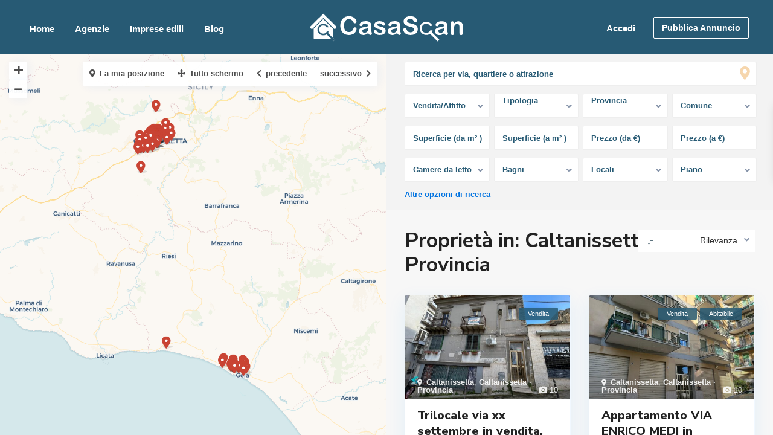

--- FILE ---
content_type: text/html; charset=utf-8
request_url: https://www.google.com/recaptcha/api2/anchor?ar=1&k=6LccxCIaAAAAAL_lU2uAYEqNWAozGpO6GcoLe5zo&co=aHR0cHM6Ly93d3cuY2FzYXNjYW4uaXQ6NDQz&hl=en&v=N67nZn4AqZkNcbeMu4prBgzg&theme=light&size=normal&anchor-ms=20000&execute-ms=30000&cb=a61mzxh7bhvo
body_size: 49384
content:
<!DOCTYPE HTML><html dir="ltr" lang="en"><head><meta http-equiv="Content-Type" content="text/html; charset=UTF-8">
<meta http-equiv="X-UA-Compatible" content="IE=edge">
<title>reCAPTCHA</title>
<style type="text/css">
/* cyrillic-ext */
@font-face {
  font-family: 'Roboto';
  font-style: normal;
  font-weight: 400;
  font-stretch: 100%;
  src: url(//fonts.gstatic.com/s/roboto/v48/KFO7CnqEu92Fr1ME7kSn66aGLdTylUAMa3GUBHMdazTgWw.woff2) format('woff2');
  unicode-range: U+0460-052F, U+1C80-1C8A, U+20B4, U+2DE0-2DFF, U+A640-A69F, U+FE2E-FE2F;
}
/* cyrillic */
@font-face {
  font-family: 'Roboto';
  font-style: normal;
  font-weight: 400;
  font-stretch: 100%;
  src: url(//fonts.gstatic.com/s/roboto/v48/KFO7CnqEu92Fr1ME7kSn66aGLdTylUAMa3iUBHMdazTgWw.woff2) format('woff2');
  unicode-range: U+0301, U+0400-045F, U+0490-0491, U+04B0-04B1, U+2116;
}
/* greek-ext */
@font-face {
  font-family: 'Roboto';
  font-style: normal;
  font-weight: 400;
  font-stretch: 100%;
  src: url(//fonts.gstatic.com/s/roboto/v48/KFO7CnqEu92Fr1ME7kSn66aGLdTylUAMa3CUBHMdazTgWw.woff2) format('woff2');
  unicode-range: U+1F00-1FFF;
}
/* greek */
@font-face {
  font-family: 'Roboto';
  font-style: normal;
  font-weight: 400;
  font-stretch: 100%;
  src: url(//fonts.gstatic.com/s/roboto/v48/KFO7CnqEu92Fr1ME7kSn66aGLdTylUAMa3-UBHMdazTgWw.woff2) format('woff2');
  unicode-range: U+0370-0377, U+037A-037F, U+0384-038A, U+038C, U+038E-03A1, U+03A3-03FF;
}
/* math */
@font-face {
  font-family: 'Roboto';
  font-style: normal;
  font-weight: 400;
  font-stretch: 100%;
  src: url(//fonts.gstatic.com/s/roboto/v48/KFO7CnqEu92Fr1ME7kSn66aGLdTylUAMawCUBHMdazTgWw.woff2) format('woff2');
  unicode-range: U+0302-0303, U+0305, U+0307-0308, U+0310, U+0312, U+0315, U+031A, U+0326-0327, U+032C, U+032F-0330, U+0332-0333, U+0338, U+033A, U+0346, U+034D, U+0391-03A1, U+03A3-03A9, U+03B1-03C9, U+03D1, U+03D5-03D6, U+03F0-03F1, U+03F4-03F5, U+2016-2017, U+2034-2038, U+203C, U+2040, U+2043, U+2047, U+2050, U+2057, U+205F, U+2070-2071, U+2074-208E, U+2090-209C, U+20D0-20DC, U+20E1, U+20E5-20EF, U+2100-2112, U+2114-2115, U+2117-2121, U+2123-214F, U+2190, U+2192, U+2194-21AE, U+21B0-21E5, U+21F1-21F2, U+21F4-2211, U+2213-2214, U+2216-22FF, U+2308-230B, U+2310, U+2319, U+231C-2321, U+2336-237A, U+237C, U+2395, U+239B-23B7, U+23D0, U+23DC-23E1, U+2474-2475, U+25AF, U+25B3, U+25B7, U+25BD, U+25C1, U+25CA, U+25CC, U+25FB, U+266D-266F, U+27C0-27FF, U+2900-2AFF, U+2B0E-2B11, U+2B30-2B4C, U+2BFE, U+3030, U+FF5B, U+FF5D, U+1D400-1D7FF, U+1EE00-1EEFF;
}
/* symbols */
@font-face {
  font-family: 'Roboto';
  font-style: normal;
  font-weight: 400;
  font-stretch: 100%;
  src: url(//fonts.gstatic.com/s/roboto/v48/KFO7CnqEu92Fr1ME7kSn66aGLdTylUAMaxKUBHMdazTgWw.woff2) format('woff2');
  unicode-range: U+0001-000C, U+000E-001F, U+007F-009F, U+20DD-20E0, U+20E2-20E4, U+2150-218F, U+2190, U+2192, U+2194-2199, U+21AF, U+21E6-21F0, U+21F3, U+2218-2219, U+2299, U+22C4-22C6, U+2300-243F, U+2440-244A, U+2460-24FF, U+25A0-27BF, U+2800-28FF, U+2921-2922, U+2981, U+29BF, U+29EB, U+2B00-2BFF, U+4DC0-4DFF, U+FFF9-FFFB, U+10140-1018E, U+10190-1019C, U+101A0, U+101D0-101FD, U+102E0-102FB, U+10E60-10E7E, U+1D2C0-1D2D3, U+1D2E0-1D37F, U+1F000-1F0FF, U+1F100-1F1AD, U+1F1E6-1F1FF, U+1F30D-1F30F, U+1F315, U+1F31C, U+1F31E, U+1F320-1F32C, U+1F336, U+1F378, U+1F37D, U+1F382, U+1F393-1F39F, U+1F3A7-1F3A8, U+1F3AC-1F3AF, U+1F3C2, U+1F3C4-1F3C6, U+1F3CA-1F3CE, U+1F3D4-1F3E0, U+1F3ED, U+1F3F1-1F3F3, U+1F3F5-1F3F7, U+1F408, U+1F415, U+1F41F, U+1F426, U+1F43F, U+1F441-1F442, U+1F444, U+1F446-1F449, U+1F44C-1F44E, U+1F453, U+1F46A, U+1F47D, U+1F4A3, U+1F4B0, U+1F4B3, U+1F4B9, U+1F4BB, U+1F4BF, U+1F4C8-1F4CB, U+1F4D6, U+1F4DA, U+1F4DF, U+1F4E3-1F4E6, U+1F4EA-1F4ED, U+1F4F7, U+1F4F9-1F4FB, U+1F4FD-1F4FE, U+1F503, U+1F507-1F50B, U+1F50D, U+1F512-1F513, U+1F53E-1F54A, U+1F54F-1F5FA, U+1F610, U+1F650-1F67F, U+1F687, U+1F68D, U+1F691, U+1F694, U+1F698, U+1F6AD, U+1F6B2, U+1F6B9-1F6BA, U+1F6BC, U+1F6C6-1F6CF, U+1F6D3-1F6D7, U+1F6E0-1F6EA, U+1F6F0-1F6F3, U+1F6F7-1F6FC, U+1F700-1F7FF, U+1F800-1F80B, U+1F810-1F847, U+1F850-1F859, U+1F860-1F887, U+1F890-1F8AD, U+1F8B0-1F8BB, U+1F8C0-1F8C1, U+1F900-1F90B, U+1F93B, U+1F946, U+1F984, U+1F996, U+1F9E9, U+1FA00-1FA6F, U+1FA70-1FA7C, U+1FA80-1FA89, U+1FA8F-1FAC6, U+1FACE-1FADC, U+1FADF-1FAE9, U+1FAF0-1FAF8, U+1FB00-1FBFF;
}
/* vietnamese */
@font-face {
  font-family: 'Roboto';
  font-style: normal;
  font-weight: 400;
  font-stretch: 100%;
  src: url(//fonts.gstatic.com/s/roboto/v48/KFO7CnqEu92Fr1ME7kSn66aGLdTylUAMa3OUBHMdazTgWw.woff2) format('woff2');
  unicode-range: U+0102-0103, U+0110-0111, U+0128-0129, U+0168-0169, U+01A0-01A1, U+01AF-01B0, U+0300-0301, U+0303-0304, U+0308-0309, U+0323, U+0329, U+1EA0-1EF9, U+20AB;
}
/* latin-ext */
@font-face {
  font-family: 'Roboto';
  font-style: normal;
  font-weight: 400;
  font-stretch: 100%;
  src: url(//fonts.gstatic.com/s/roboto/v48/KFO7CnqEu92Fr1ME7kSn66aGLdTylUAMa3KUBHMdazTgWw.woff2) format('woff2');
  unicode-range: U+0100-02BA, U+02BD-02C5, U+02C7-02CC, U+02CE-02D7, U+02DD-02FF, U+0304, U+0308, U+0329, U+1D00-1DBF, U+1E00-1E9F, U+1EF2-1EFF, U+2020, U+20A0-20AB, U+20AD-20C0, U+2113, U+2C60-2C7F, U+A720-A7FF;
}
/* latin */
@font-face {
  font-family: 'Roboto';
  font-style: normal;
  font-weight: 400;
  font-stretch: 100%;
  src: url(//fonts.gstatic.com/s/roboto/v48/KFO7CnqEu92Fr1ME7kSn66aGLdTylUAMa3yUBHMdazQ.woff2) format('woff2');
  unicode-range: U+0000-00FF, U+0131, U+0152-0153, U+02BB-02BC, U+02C6, U+02DA, U+02DC, U+0304, U+0308, U+0329, U+2000-206F, U+20AC, U+2122, U+2191, U+2193, U+2212, U+2215, U+FEFF, U+FFFD;
}
/* cyrillic-ext */
@font-face {
  font-family: 'Roboto';
  font-style: normal;
  font-weight: 500;
  font-stretch: 100%;
  src: url(//fonts.gstatic.com/s/roboto/v48/KFO7CnqEu92Fr1ME7kSn66aGLdTylUAMa3GUBHMdazTgWw.woff2) format('woff2');
  unicode-range: U+0460-052F, U+1C80-1C8A, U+20B4, U+2DE0-2DFF, U+A640-A69F, U+FE2E-FE2F;
}
/* cyrillic */
@font-face {
  font-family: 'Roboto';
  font-style: normal;
  font-weight: 500;
  font-stretch: 100%;
  src: url(//fonts.gstatic.com/s/roboto/v48/KFO7CnqEu92Fr1ME7kSn66aGLdTylUAMa3iUBHMdazTgWw.woff2) format('woff2');
  unicode-range: U+0301, U+0400-045F, U+0490-0491, U+04B0-04B1, U+2116;
}
/* greek-ext */
@font-face {
  font-family: 'Roboto';
  font-style: normal;
  font-weight: 500;
  font-stretch: 100%;
  src: url(//fonts.gstatic.com/s/roboto/v48/KFO7CnqEu92Fr1ME7kSn66aGLdTylUAMa3CUBHMdazTgWw.woff2) format('woff2');
  unicode-range: U+1F00-1FFF;
}
/* greek */
@font-face {
  font-family: 'Roboto';
  font-style: normal;
  font-weight: 500;
  font-stretch: 100%;
  src: url(//fonts.gstatic.com/s/roboto/v48/KFO7CnqEu92Fr1ME7kSn66aGLdTylUAMa3-UBHMdazTgWw.woff2) format('woff2');
  unicode-range: U+0370-0377, U+037A-037F, U+0384-038A, U+038C, U+038E-03A1, U+03A3-03FF;
}
/* math */
@font-face {
  font-family: 'Roboto';
  font-style: normal;
  font-weight: 500;
  font-stretch: 100%;
  src: url(//fonts.gstatic.com/s/roboto/v48/KFO7CnqEu92Fr1ME7kSn66aGLdTylUAMawCUBHMdazTgWw.woff2) format('woff2');
  unicode-range: U+0302-0303, U+0305, U+0307-0308, U+0310, U+0312, U+0315, U+031A, U+0326-0327, U+032C, U+032F-0330, U+0332-0333, U+0338, U+033A, U+0346, U+034D, U+0391-03A1, U+03A3-03A9, U+03B1-03C9, U+03D1, U+03D5-03D6, U+03F0-03F1, U+03F4-03F5, U+2016-2017, U+2034-2038, U+203C, U+2040, U+2043, U+2047, U+2050, U+2057, U+205F, U+2070-2071, U+2074-208E, U+2090-209C, U+20D0-20DC, U+20E1, U+20E5-20EF, U+2100-2112, U+2114-2115, U+2117-2121, U+2123-214F, U+2190, U+2192, U+2194-21AE, U+21B0-21E5, U+21F1-21F2, U+21F4-2211, U+2213-2214, U+2216-22FF, U+2308-230B, U+2310, U+2319, U+231C-2321, U+2336-237A, U+237C, U+2395, U+239B-23B7, U+23D0, U+23DC-23E1, U+2474-2475, U+25AF, U+25B3, U+25B7, U+25BD, U+25C1, U+25CA, U+25CC, U+25FB, U+266D-266F, U+27C0-27FF, U+2900-2AFF, U+2B0E-2B11, U+2B30-2B4C, U+2BFE, U+3030, U+FF5B, U+FF5D, U+1D400-1D7FF, U+1EE00-1EEFF;
}
/* symbols */
@font-face {
  font-family: 'Roboto';
  font-style: normal;
  font-weight: 500;
  font-stretch: 100%;
  src: url(//fonts.gstatic.com/s/roboto/v48/KFO7CnqEu92Fr1ME7kSn66aGLdTylUAMaxKUBHMdazTgWw.woff2) format('woff2');
  unicode-range: U+0001-000C, U+000E-001F, U+007F-009F, U+20DD-20E0, U+20E2-20E4, U+2150-218F, U+2190, U+2192, U+2194-2199, U+21AF, U+21E6-21F0, U+21F3, U+2218-2219, U+2299, U+22C4-22C6, U+2300-243F, U+2440-244A, U+2460-24FF, U+25A0-27BF, U+2800-28FF, U+2921-2922, U+2981, U+29BF, U+29EB, U+2B00-2BFF, U+4DC0-4DFF, U+FFF9-FFFB, U+10140-1018E, U+10190-1019C, U+101A0, U+101D0-101FD, U+102E0-102FB, U+10E60-10E7E, U+1D2C0-1D2D3, U+1D2E0-1D37F, U+1F000-1F0FF, U+1F100-1F1AD, U+1F1E6-1F1FF, U+1F30D-1F30F, U+1F315, U+1F31C, U+1F31E, U+1F320-1F32C, U+1F336, U+1F378, U+1F37D, U+1F382, U+1F393-1F39F, U+1F3A7-1F3A8, U+1F3AC-1F3AF, U+1F3C2, U+1F3C4-1F3C6, U+1F3CA-1F3CE, U+1F3D4-1F3E0, U+1F3ED, U+1F3F1-1F3F3, U+1F3F5-1F3F7, U+1F408, U+1F415, U+1F41F, U+1F426, U+1F43F, U+1F441-1F442, U+1F444, U+1F446-1F449, U+1F44C-1F44E, U+1F453, U+1F46A, U+1F47D, U+1F4A3, U+1F4B0, U+1F4B3, U+1F4B9, U+1F4BB, U+1F4BF, U+1F4C8-1F4CB, U+1F4D6, U+1F4DA, U+1F4DF, U+1F4E3-1F4E6, U+1F4EA-1F4ED, U+1F4F7, U+1F4F9-1F4FB, U+1F4FD-1F4FE, U+1F503, U+1F507-1F50B, U+1F50D, U+1F512-1F513, U+1F53E-1F54A, U+1F54F-1F5FA, U+1F610, U+1F650-1F67F, U+1F687, U+1F68D, U+1F691, U+1F694, U+1F698, U+1F6AD, U+1F6B2, U+1F6B9-1F6BA, U+1F6BC, U+1F6C6-1F6CF, U+1F6D3-1F6D7, U+1F6E0-1F6EA, U+1F6F0-1F6F3, U+1F6F7-1F6FC, U+1F700-1F7FF, U+1F800-1F80B, U+1F810-1F847, U+1F850-1F859, U+1F860-1F887, U+1F890-1F8AD, U+1F8B0-1F8BB, U+1F8C0-1F8C1, U+1F900-1F90B, U+1F93B, U+1F946, U+1F984, U+1F996, U+1F9E9, U+1FA00-1FA6F, U+1FA70-1FA7C, U+1FA80-1FA89, U+1FA8F-1FAC6, U+1FACE-1FADC, U+1FADF-1FAE9, U+1FAF0-1FAF8, U+1FB00-1FBFF;
}
/* vietnamese */
@font-face {
  font-family: 'Roboto';
  font-style: normal;
  font-weight: 500;
  font-stretch: 100%;
  src: url(//fonts.gstatic.com/s/roboto/v48/KFO7CnqEu92Fr1ME7kSn66aGLdTylUAMa3OUBHMdazTgWw.woff2) format('woff2');
  unicode-range: U+0102-0103, U+0110-0111, U+0128-0129, U+0168-0169, U+01A0-01A1, U+01AF-01B0, U+0300-0301, U+0303-0304, U+0308-0309, U+0323, U+0329, U+1EA0-1EF9, U+20AB;
}
/* latin-ext */
@font-face {
  font-family: 'Roboto';
  font-style: normal;
  font-weight: 500;
  font-stretch: 100%;
  src: url(//fonts.gstatic.com/s/roboto/v48/KFO7CnqEu92Fr1ME7kSn66aGLdTylUAMa3KUBHMdazTgWw.woff2) format('woff2');
  unicode-range: U+0100-02BA, U+02BD-02C5, U+02C7-02CC, U+02CE-02D7, U+02DD-02FF, U+0304, U+0308, U+0329, U+1D00-1DBF, U+1E00-1E9F, U+1EF2-1EFF, U+2020, U+20A0-20AB, U+20AD-20C0, U+2113, U+2C60-2C7F, U+A720-A7FF;
}
/* latin */
@font-face {
  font-family: 'Roboto';
  font-style: normal;
  font-weight: 500;
  font-stretch: 100%;
  src: url(//fonts.gstatic.com/s/roboto/v48/KFO7CnqEu92Fr1ME7kSn66aGLdTylUAMa3yUBHMdazQ.woff2) format('woff2');
  unicode-range: U+0000-00FF, U+0131, U+0152-0153, U+02BB-02BC, U+02C6, U+02DA, U+02DC, U+0304, U+0308, U+0329, U+2000-206F, U+20AC, U+2122, U+2191, U+2193, U+2212, U+2215, U+FEFF, U+FFFD;
}
/* cyrillic-ext */
@font-face {
  font-family: 'Roboto';
  font-style: normal;
  font-weight: 900;
  font-stretch: 100%;
  src: url(//fonts.gstatic.com/s/roboto/v48/KFO7CnqEu92Fr1ME7kSn66aGLdTylUAMa3GUBHMdazTgWw.woff2) format('woff2');
  unicode-range: U+0460-052F, U+1C80-1C8A, U+20B4, U+2DE0-2DFF, U+A640-A69F, U+FE2E-FE2F;
}
/* cyrillic */
@font-face {
  font-family: 'Roboto';
  font-style: normal;
  font-weight: 900;
  font-stretch: 100%;
  src: url(//fonts.gstatic.com/s/roboto/v48/KFO7CnqEu92Fr1ME7kSn66aGLdTylUAMa3iUBHMdazTgWw.woff2) format('woff2');
  unicode-range: U+0301, U+0400-045F, U+0490-0491, U+04B0-04B1, U+2116;
}
/* greek-ext */
@font-face {
  font-family: 'Roboto';
  font-style: normal;
  font-weight: 900;
  font-stretch: 100%;
  src: url(//fonts.gstatic.com/s/roboto/v48/KFO7CnqEu92Fr1ME7kSn66aGLdTylUAMa3CUBHMdazTgWw.woff2) format('woff2');
  unicode-range: U+1F00-1FFF;
}
/* greek */
@font-face {
  font-family: 'Roboto';
  font-style: normal;
  font-weight: 900;
  font-stretch: 100%;
  src: url(//fonts.gstatic.com/s/roboto/v48/KFO7CnqEu92Fr1ME7kSn66aGLdTylUAMa3-UBHMdazTgWw.woff2) format('woff2');
  unicode-range: U+0370-0377, U+037A-037F, U+0384-038A, U+038C, U+038E-03A1, U+03A3-03FF;
}
/* math */
@font-face {
  font-family: 'Roboto';
  font-style: normal;
  font-weight: 900;
  font-stretch: 100%;
  src: url(//fonts.gstatic.com/s/roboto/v48/KFO7CnqEu92Fr1ME7kSn66aGLdTylUAMawCUBHMdazTgWw.woff2) format('woff2');
  unicode-range: U+0302-0303, U+0305, U+0307-0308, U+0310, U+0312, U+0315, U+031A, U+0326-0327, U+032C, U+032F-0330, U+0332-0333, U+0338, U+033A, U+0346, U+034D, U+0391-03A1, U+03A3-03A9, U+03B1-03C9, U+03D1, U+03D5-03D6, U+03F0-03F1, U+03F4-03F5, U+2016-2017, U+2034-2038, U+203C, U+2040, U+2043, U+2047, U+2050, U+2057, U+205F, U+2070-2071, U+2074-208E, U+2090-209C, U+20D0-20DC, U+20E1, U+20E5-20EF, U+2100-2112, U+2114-2115, U+2117-2121, U+2123-214F, U+2190, U+2192, U+2194-21AE, U+21B0-21E5, U+21F1-21F2, U+21F4-2211, U+2213-2214, U+2216-22FF, U+2308-230B, U+2310, U+2319, U+231C-2321, U+2336-237A, U+237C, U+2395, U+239B-23B7, U+23D0, U+23DC-23E1, U+2474-2475, U+25AF, U+25B3, U+25B7, U+25BD, U+25C1, U+25CA, U+25CC, U+25FB, U+266D-266F, U+27C0-27FF, U+2900-2AFF, U+2B0E-2B11, U+2B30-2B4C, U+2BFE, U+3030, U+FF5B, U+FF5D, U+1D400-1D7FF, U+1EE00-1EEFF;
}
/* symbols */
@font-face {
  font-family: 'Roboto';
  font-style: normal;
  font-weight: 900;
  font-stretch: 100%;
  src: url(//fonts.gstatic.com/s/roboto/v48/KFO7CnqEu92Fr1ME7kSn66aGLdTylUAMaxKUBHMdazTgWw.woff2) format('woff2');
  unicode-range: U+0001-000C, U+000E-001F, U+007F-009F, U+20DD-20E0, U+20E2-20E4, U+2150-218F, U+2190, U+2192, U+2194-2199, U+21AF, U+21E6-21F0, U+21F3, U+2218-2219, U+2299, U+22C4-22C6, U+2300-243F, U+2440-244A, U+2460-24FF, U+25A0-27BF, U+2800-28FF, U+2921-2922, U+2981, U+29BF, U+29EB, U+2B00-2BFF, U+4DC0-4DFF, U+FFF9-FFFB, U+10140-1018E, U+10190-1019C, U+101A0, U+101D0-101FD, U+102E0-102FB, U+10E60-10E7E, U+1D2C0-1D2D3, U+1D2E0-1D37F, U+1F000-1F0FF, U+1F100-1F1AD, U+1F1E6-1F1FF, U+1F30D-1F30F, U+1F315, U+1F31C, U+1F31E, U+1F320-1F32C, U+1F336, U+1F378, U+1F37D, U+1F382, U+1F393-1F39F, U+1F3A7-1F3A8, U+1F3AC-1F3AF, U+1F3C2, U+1F3C4-1F3C6, U+1F3CA-1F3CE, U+1F3D4-1F3E0, U+1F3ED, U+1F3F1-1F3F3, U+1F3F5-1F3F7, U+1F408, U+1F415, U+1F41F, U+1F426, U+1F43F, U+1F441-1F442, U+1F444, U+1F446-1F449, U+1F44C-1F44E, U+1F453, U+1F46A, U+1F47D, U+1F4A3, U+1F4B0, U+1F4B3, U+1F4B9, U+1F4BB, U+1F4BF, U+1F4C8-1F4CB, U+1F4D6, U+1F4DA, U+1F4DF, U+1F4E3-1F4E6, U+1F4EA-1F4ED, U+1F4F7, U+1F4F9-1F4FB, U+1F4FD-1F4FE, U+1F503, U+1F507-1F50B, U+1F50D, U+1F512-1F513, U+1F53E-1F54A, U+1F54F-1F5FA, U+1F610, U+1F650-1F67F, U+1F687, U+1F68D, U+1F691, U+1F694, U+1F698, U+1F6AD, U+1F6B2, U+1F6B9-1F6BA, U+1F6BC, U+1F6C6-1F6CF, U+1F6D3-1F6D7, U+1F6E0-1F6EA, U+1F6F0-1F6F3, U+1F6F7-1F6FC, U+1F700-1F7FF, U+1F800-1F80B, U+1F810-1F847, U+1F850-1F859, U+1F860-1F887, U+1F890-1F8AD, U+1F8B0-1F8BB, U+1F8C0-1F8C1, U+1F900-1F90B, U+1F93B, U+1F946, U+1F984, U+1F996, U+1F9E9, U+1FA00-1FA6F, U+1FA70-1FA7C, U+1FA80-1FA89, U+1FA8F-1FAC6, U+1FACE-1FADC, U+1FADF-1FAE9, U+1FAF0-1FAF8, U+1FB00-1FBFF;
}
/* vietnamese */
@font-face {
  font-family: 'Roboto';
  font-style: normal;
  font-weight: 900;
  font-stretch: 100%;
  src: url(//fonts.gstatic.com/s/roboto/v48/KFO7CnqEu92Fr1ME7kSn66aGLdTylUAMa3OUBHMdazTgWw.woff2) format('woff2');
  unicode-range: U+0102-0103, U+0110-0111, U+0128-0129, U+0168-0169, U+01A0-01A1, U+01AF-01B0, U+0300-0301, U+0303-0304, U+0308-0309, U+0323, U+0329, U+1EA0-1EF9, U+20AB;
}
/* latin-ext */
@font-face {
  font-family: 'Roboto';
  font-style: normal;
  font-weight: 900;
  font-stretch: 100%;
  src: url(//fonts.gstatic.com/s/roboto/v48/KFO7CnqEu92Fr1ME7kSn66aGLdTylUAMa3KUBHMdazTgWw.woff2) format('woff2');
  unicode-range: U+0100-02BA, U+02BD-02C5, U+02C7-02CC, U+02CE-02D7, U+02DD-02FF, U+0304, U+0308, U+0329, U+1D00-1DBF, U+1E00-1E9F, U+1EF2-1EFF, U+2020, U+20A0-20AB, U+20AD-20C0, U+2113, U+2C60-2C7F, U+A720-A7FF;
}
/* latin */
@font-face {
  font-family: 'Roboto';
  font-style: normal;
  font-weight: 900;
  font-stretch: 100%;
  src: url(//fonts.gstatic.com/s/roboto/v48/KFO7CnqEu92Fr1ME7kSn66aGLdTylUAMa3yUBHMdazQ.woff2) format('woff2');
  unicode-range: U+0000-00FF, U+0131, U+0152-0153, U+02BB-02BC, U+02C6, U+02DA, U+02DC, U+0304, U+0308, U+0329, U+2000-206F, U+20AC, U+2122, U+2191, U+2193, U+2212, U+2215, U+FEFF, U+FFFD;
}

</style>
<link rel="stylesheet" type="text/css" href="https://www.gstatic.com/recaptcha/releases/N67nZn4AqZkNcbeMu4prBgzg/styles__ltr.css">
<script nonce="QGq8PHjumbAWLbtzRQ8uOA" type="text/javascript">window['__recaptcha_api'] = 'https://www.google.com/recaptcha/api2/';</script>
<script type="text/javascript" src="https://www.gstatic.com/recaptcha/releases/N67nZn4AqZkNcbeMu4prBgzg/recaptcha__en.js" nonce="QGq8PHjumbAWLbtzRQ8uOA">
      
    </script></head>
<body><div id="rc-anchor-alert" class="rc-anchor-alert"></div>
<input type="hidden" id="recaptcha-token" value="[base64]">
<script type="text/javascript" nonce="QGq8PHjumbAWLbtzRQ8uOA">
      recaptcha.anchor.Main.init("[\x22ainput\x22,[\x22bgdata\x22,\x22\x22,\[base64]/[base64]/MjU1Ong/[base64]/[base64]/[base64]/[base64]/[base64]/[base64]/[base64]/[base64]/[base64]/[base64]/[base64]/[base64]/[base64]/[base64]/[base64]\\u003d\x22,\[base64]\x22,\x22wr3Cl8KTDMKMw6HCmB/DkcOIZ8OZVVEOHhgKJMKRwqfCghwJw4TCvEnCoDDCuBt/wojDlcKCw6deImstw7LCvkHDnMK2Jlw+w41+f8KRw4g2wrJxw6jDrlHDgEN2w4Uzwpk5w5XDj8O7wr/Dl8KOw4o3KcKCw5fCiz7DisOvR0PCtUvCn8O9ETnCucK5akTCqMOtwp0ECjoWworDgnA7WMO9ScOSwrfCryPCmcKbY8Oywp/DuwlnCS3CoxvDqMKPwo1CwqjCusOqwqLDvzHDssKcw5TClBQ3wq3CnCHDk8KHDDMNCRLDq8OMdh3DoMKTwrcQw4nCjkoww75sw67CmCXCosO2w5/[base64]/Cv8KPdUwYw5HCvsKowrVBO8Onwo9HViTCnVcyw5nCpcOlw6DDrGQ7fR/CgnNlwrkzJcOcwpHCsCvDjsOcw54VwqQcw6l5w4wOworDvMOjw7XCgsO4M8Kuw7Flw5fCthwAb8OzM8Klw6LDpMKcwofDgsKFQcKjw67Crw5cwqNvwphDZh/DuHbDhBVHeC0Gw6ZfJ8O3FcK8w6lGA8KPL8ObaS4Nw77CiMKFw4fDgHXDmA/DmlJlw7Bewqlzwr7CgRBqwoPCli0hGcKVwp96wovCpcK/[base64]/Dh1LCtsKqw5Y8T2Bew5zCjcOCwrcjw5XDn1/DmCfDvGkpw6bDkMKqw4/[base64]/[base64]/[base64]/D3nCisKPwqp7Fkc6w5R5w7UIT8KUw6nCgGoNw585MRTCqcKnw7FBw67Dk8KaQMK5Sg5DIgdnTcOywqPClsKwTAI4wrxCw4zCs8Kxw5o1w6rCqzgaw43DqhnCuRDDqsKRwpkWw6bDiMOgwrEcw7XDjsOJw6vDksOZQ8OzIVnDsk50wrfCm8Kcw5JUwp/DmsOpw5IiBhjDg8Oow4kFwoskwo3ClR1rwroRwpTDjB17wqJBbQPCtsK1wpg5G3YTwqvCu8O0DHNUDMKFwpE7w4ZDNSZZd8OpwoMJOFxOeykWwp8BQcKGw4RrwpgUw7/[base64]/ZRDDtFMeM3c4w6kzw4Zqwo/CvXrDqk0jPDbDkMOvX1/CpD3Di8KbNCPCucK3w4fChcKaDGl+BnxaHcK5w6ckPzDCgld4w4/Dq2dYw6U+wrLDlsOWGcObw7TDo8KGInnCqMO2L8KowpdcwrjDlcObHU/DlUM3w6LDs2YoZ8KHUWlDw4bCscO2w7rDr8KEKVzCnRU+BcOpK8K0QsOlw6BJLQjDlMOvw5HDmsOgwrbCtcKBw4cQOsKawqHDp8KsZjfCs8Kjb8Oxw4dfwqHCkMKnwoZAK8OQbcKpwpgOwp7Cn8KKT1DDh8KXw7TDiXQHwqQ/T8KYwqtHZVnDuMKLBkxPw6LCj3hLwpDDgHrCvDvDsU3Cngl6woXDpcKqwqzCmMO3wo0VacOFTcO4ScKSNU7CscK4LQc5wovDm1R4wqcfEjwDPW4Vw7zCkcOnwr/DucK0w7Btw5sOPBo/wpxuLx3CicOZw5zDqMK4w4LDmCjDm2ouw5vCncOQOsOJYFHCoVTDm23CiMK5SwZVSnLCi0jDrsKowoFSRjorw7/Dgzs/V1fCtmTDpg8JCyPChcKjSsOQRhZRwq1qFsKHw7UfeEcaYMOCw7/Co8K8KgRpw6TDosO0B3sjbMOPLsOmWiPCkUkswrLDlMKGwrcxIRTCksK+KMKWQ0vCkCLDl8KrZxNFLxzCv8K+woArwpsXNsKAV8KUwoTCksO2fGcRwrovUMO6H8K5w5/CjUxtFcK7wrh9OgtcOcOFw5/Dn2/DpsO7wr7DiMK3wq/DvsO5LcKfGjUBd1vDu8KUw7EQKsO8w6vCjGjCqMOEw4TDksK1w63DuMOiw5HCgMKNwrQ8w65Hwp7ClMK4WXTCqsKZLG1zw5MTGyszw6fCkRbChxfDgsOsw7EbfFTCiSlAw4nCunvDqsKPMcOZd8K0eCPCt8KZUW/DnGY1UMKAZcOVw6YZw6NgNiNbwr1/wrUddcOxDcKFwrFnMsOVw6TCusKufFkDw7lzw6/CszZxw7rCrMKZTA3CncKow6olYMOWMMKlw5DClsOqI8KTFS1Zwo5rGMOmVsKPw7zDpSpiw5dtOjRtw6HDqcOdAsO6woBCw7DDrcOxwqfCrxFELcKEXsOkZDHDqF/CrMOgwrHDrcK3wpLDm8OmDC9vw6lKEXZGfMOLQgfCsMO9bsKOQsKzw7/CrkzDjAcowqtxw4pEw7/DrGlYI8O9wqrDkghiw5VxJcKewrvCj8OVw64LMMK7NQByw7vDoMKYRsK4fcKHNcOyw507w73CiCYmw5ArFRoxwpfDmMO8wpnChEoOfcO8w4LDsMKhJMOpOcOWfTYDwqMWw4jCtMOlw6rCuMOUcMOvwoV5w7kFZ8Klw4fCkG1mP8OVOMOJw449Fy/CnQ/DiV/DpXbDgsKDw5VFw6/[base64]/DmcKNw5oNNRXCrzc9FcKmw4MYwpPDh8KUwrw7w60wJMOAGsOdwpFvP8K0wrXCksKcw6sww793w6w9woRsJ8OywpIWFjbCrARpw4TDtyDCm8OywosRSGjCvxdtwqZlwrUWOMOXMsO5wpEnw4R6wqBPw4RmSVTDtgLChCLDvnkiw5bDkcKdUMOcw4/Dt8KOwqPCtMK7w57DrcKQw5zDvsOFV0FRc25dw7DCjEVlLMKrBsOMFMKbwpEpwq7DjTJdwpxUwqYNwpB0V3clw4xTVkYtBsK5FMO4IEUMw6HDtsOcw7DDrDY3VsOWehjCiMOUO8K1dX/[base64]/DiFXDusKxw6LDtsOQTcKILz7DscO+wqXDmALDhsKsHQvDo8KOekBlw7cuw6HClEvDpzTCjcK5w4Q9WkTDrlnCrsK4JMOCCMOzT8ObPzXDgyYxwq8AXcKfATp3JlR+worCmMKALWjDg8O4w77DnMOSeVY7WD/DpcOsRsO9diEKWVpDwpjDmTt0w6zDgcOsBRBqw5XCtcKuw7xIw5IJw6rCp0R2w5xdFzRow6PDusKEw5bCoGTDhxpgcMKjesO6wo3Dq8OPw7wuHHMhZQ8zVcOoYcK3G8OPIXHCjMKuR8K2O8KewoPDvQ/CmwMqQEIkwo3DvMOIFS7Cl8KJBnvCnsKsYCzDnS7Dv3/[base64]/Cl8KncV/CmQ5VwrfDgFlxw4ERbcKpUsOncFoUwrdQIcOiwrDCjMO8aMO/esO8w7JKTEHCmMK8HsKeUMKGFVoBwohOw5s3YMOGw5vCjsO0w7QiLsKTYWk2wpBJwpbCunjDkMOAwoEYwpzCt8OOMcOhXMKfQQx4wph5FRHDhMKdBmhPw4XCuMKPI8KtIRDDs3/CojwsYsKpTsOXVMOgD8KKasOOOMKxw4nCjRfDsUXDmcKKeHLCrUPDpcK7f8KjwobDj8OYw6hrw5fCo2Q7RlvCnMKqw7XDtRzDucK0wrc/[base64]/WsKOw4NKBcOrT8KFwrFLHcKSw6fCiMOAcC3Dq0HDu3pvwo4KVQhTK0fDn0XCkcOOFi93w4dPwqtZw7XCv8K0w7YHBcKlw4J3wr08wobCvhHCuFLCs8KqwqXDrl/ChsKawqnCpCnCk8Oyd8KlPS7CtTbCg3vDssOWJnhdwpTDusOKw6wfTTdww5DDs0PChsOaSGXCgMKFw6jDo8Kqw6jChsKfwrRLwqPChGvCiTjChl/DvcK4MRXDkcKBPcO+V8O4Hn1sw5DCtXrDhwEhw6rClsO0wrVzNsKEAz5oJMKYwocswqXCvsOvBsKVUS9hw6XDk1nDq3IcciXClsOowrt4w5JwwrPCjHvCncK/fMOqwoI4KsK9IMKvw7vDnU0bOcORb1vCpQPDjR4sBsOCw43DtUcCcsKbw6VgOcOABjzDpsKceMKLRsO/UQTCkcO4UcOABWRKSC7DmMKIesKfwoBsKFJyw6whZcK3w6nDmsOoK8Khwo1dalnDjUfChnN1C8K5I8O9wpHDt2HDjsKzDMO4KCTCocOBKXUQQBzDnTfCsMOiw5fCtHXCnWk8w5kvVUB8KV5mR8KYwq/DoxnCqRXDtcO+w4sPwpx9wr4ZYMKDQcOnw798Ey5OQA/Cqwk5aMOUw5F/wrXClMK6Z8K1wrPDgMO/wqzCnMOzA8KAwqpRYcKewqjCjMOVwpXDjMOJw7U+CcKiVsOow6LDl8OBwoxbw4/DlsOfZUkSEQQFw5suXiEjw7YGwqoSe3PDgcOww6xcw5Jvbi/DgcOuZxXCkwQ5wrLCisKjKS/Dpiw/[base64]/CvcOoZsO5w6EBPMOTYFAxGgzCu8K8KGvCkhd7FMKtw6XChcOxIMOEFMKQJCHCvMKFwpHDoBzDjEJBe8KgwqjDq8OKw68bw6MAw5jDnUTDli0uG8OCwp7Ci8KlLhR5dcK/w6J1wojCoFfDscKnFhoKw64Fw6ppY8KFEQQ4e8K5Y8K6w4TDhj96wrlJwrrCn2QDwok6w6LDucOvJ8KPw7XDsTRHw6pXFQEnw6fDicK5w6fDssK/dVPDqEfCqMKHQl86b2bDkcKsf8OBby03IRw8SmbDtMOuRWQTLgkrwoDDin/Cv8KbwoUew4LCgRtnwrUuwoUvey/[base64]/DisKkK8KeXFjDgsOZEMOJel3DvMOMUQTDvj/DvMO4VMKQAjDDhMK0T0E2SFNRXcKVPwQyw45OWcKrw44Vw4rCgFgowrfClsKswobDssOeN8K8bDgWOgxvVXrDpsOsEU5GPMKkdkfCqMK2w5fDgFE+w6PCusOfQCIgwrMBMMKQY8KIQDbCksOAwqEsN2rDicOWbMK5w5IzwojDqxnCoDjCiABTw4wawqPDiMO5wrcUNW/DiMOpwqHDgz9ww4/DjsKXOMKmw5bDkhPDjMOWwovCrMK8woLDqMOewrPDuWrDksOzw5FXZzgRwr7CksOiw5fDvAwWNQvCpVBfB8OkBsOcw7rDrsOxwrNLwq1gJ8O6U3DCnx/DoAPCtsKVMsK1w49tIMK6RMOgwrLDq8OBScOnbcKTw53CuGo4FMK0Rz7CnFvDq3bDtRksw48lWVbDscKuwqXDj8KVIMKgKMK9S8KLRcO/NEBDw5QtUlA7wqTCisOTCx3DjsK5BMOFw5Yww78Be8OXw7LDgMOjJsKNNjHDnMKZIQdKDW/CoUpWw5kDwr/DpMK+RcKaTMKXwq9NwqA3LF5DWBvCvMK/wrXDpMKLe2x9VcOLFi4hw4dUOyhdEcOFH8OBIATDtRzDkQc7woDChmfDozrCn1h8w6xVZBMZCMK8XMKMOjNEfQ9+BsKhwp7DlTfDksOrw5bDijTCi8Kkwo4UJ0DCpsO+JMKVaHVhw6FUwrHCtsK8woPCrcK2wq1zUcOZw7x5RMObPkY7c2/CsVbCkTvDr8ObwrvCqsK4w5HCvQBYOsOWRxDDisOywrVzfUbDqF/Dm3PDncKQwpTDjMOWw7UnGmnCs3XCh3tkKsKFwrLDqSfCjHjCv0VFOsOvwpIIEDkEH8KWwphWw4zCscORwp9SwrfDlw8UwovCjjPCv8KnwpJWQ1/[base64]/[base64]/DqVFGQRoIYRtEMsOAwqcKDsOowrBCw4fDvcKnNsOIwq4hFQJaw5VvY0pUw44xaMO2AVpuw6bDn8KPw6gCVsOLOMO1w4XChMOewosgwr/DoMKcLcKEwqTDrUrClwsDLsONbEbCuUHChlsBQXHCmcKCwqUNwppbWsOAbBDChMOjw6HDm8OjXl7DjMOXwpkAw4pyCVtbGcOmJhJIwobCmMOVaRoNQGd7A8KaSsOsFi7Cqx8CYsK8PcOuNloiw4HDpMKcbsO6w4dAdWPDtml7QkPDpcOUwr3Dvy3Chx/Co0DCv8KtHhB2DsKxSzp3woAYwrjCjMK9FsK1D8KPGAprwq7CmVcJEMKUw5zCrMKiKcKSw6PCk8OWR1EDBcOZWMO+worCpG7DscKFWVfCnsOcTh/[base64]/DuTzDhDzDrhRKw7VVcsO6wovDlB1qwrJ8woALYsOpwpcrMXnCvRnDqsKpwqB9JMKXwo1hw7t6wrtBw65QwqEaw6rCv8K0CXLCu3J3w7YdwqPDg3jDj15Ww79bwohXw5oCwqPDpwgNa8OvW8OTwqfCjcKxw60nwo3DuMOrwpHDnCIpwqcGw7/DqAbClE3DjlTCim3CjMOmw7/DnMKOZ2AfwqJ7w7vDg1DDkMKbwr7DkUd3Il/CvsO9R3ImKcKCZAIpwofDq2DCqcKsPE7Ci8OqA8Osw5TCssOBw4fDgMK+wq/DlRRDwrl9KsKow48QwrB7woDCjCPDpcO2SwrCo8OnTnbDssOqcnN9DcOeF8KswoHCksOOw7TDhxwJL1TDtsKhwpFiwrPDumTCpcKWw4/DuMO9wqEQw53DvcK8awjDuyUHJhHDqiJbw79DFmDDuSnCgcOsYyHDlsKswqY7Awt3BMOYK8K4w4/DvcOJwrLCpG0uTEDCpMKlI8OFwqZyYGbCpcKQw6jDjQc9B0vDvsObAMOdwrDCuAd7wp9Hwq3ChcOpRcOSw4DCtl3ClyQww7DDhgpewpbDhsOvwprCg8KoGcOcwpzChRTCgErChWdfw4DDkFfCl8K/NEMoRsOTw6XDgwdLOzrDu8OICMKGw77ChDPDssOMaMKHJ1EWacO/DsKjZCEfHcOZPMKqwrzCocKKwonCvigdwrgEw7rCk8OTe8KXDsK/TsOIO8OLI8Opw4LDvG3CvE3Djy1CY8Khwp/[base64]/Cv8ObwoBLw4HCoBLCg8KJKn/[base64]/CUpaE8OuS1bCoF7Cl8O/[base64]/wq5bwpPCmjfClXR0b1bCrcKIeEnDpSwZXnnDjWknwqoSF8KCcU7CuXY6wpEswqLCljTDjcOFw5JTw5ouw6YDVSjDk8O4wptLcUdAwoLCjRDCv8KlDMOrY8K7wr7ClQlmMxVkahvCo3TDuCTDg2fDsgszS0gdR8KGCRvCoWbDjU/Du8KNw77CtcKvAsKdwpIuLMOYGsOTwqnCrkXCp08cHsKKw6ZHRlESHko9Y8OOBFHCtMO/[base64]/[base64]/Do8K+I8KkwpfCn3kqScOvwoUDdMKiXi3DhzJPHEI2eW/[base64]/DtyHCjFjCu8OyKsOZAEPDucOtwpDDtld+w6jCs8OBwr7ClsKmRcKFC3x/M8Kdw41IBDzCu3zCnX7CqMOkLVUGw4pqRBM6VsKiwpvDrcOpdx/[base64]/DjzTChlQ3woBlw6PDiMKfw6nDlsOvwpPCpS3DvMOmKVRvUiVCwrXDvjbDi8KBLMO5BMOuw5/[base64]/d3pbw6zCrwrCkcO/GgbDosObFVxtw5Fzwo4Gw7wkw5t0BMOODkPDicK1EcOuEjpqwr/[base64]/w59AcMOaXcKQw5XCmTDCgFLDkX3DocKcfsO9NsKIZsKgbcOnw7VMworCocOxw5LDvsOqw5fDscKORwoWwrtyW8O+XWvDtsKZPl/Dp0BgZsKlEcOBR8O8wp9Tw7onw7xew5JLEnw6Uz7DqWVPwqDCuMKvWiHCiBrDjMOcw49swr3DgArDgsKGO8OFDEZNXcOUYcK1bjnDlUPCtWZKQMKow4TDusK2wpTDsS/DvsOVw7rDhHjDqiBNw6V0w6dIwqI3w6vDr8KfwpXDt8OnwqN/cyEscnjCv8OJwrYtdsK9VWslw5EXw5nDvsKDwqAcw61awpfClMORw7TCgsO3w6kGPU3DhHjCq1kcw4gAw4RIw4nDgmAewqMaVcKAa8OawobDrhtCfMKJPsOqwr1rw4VVw4oLw6bDpH1dwoZHCxBhAcOrYsOQwqPDqG00WsOdGkkLPDtJTAc/w67DucKUw6tLwrRuUglMZcKJw7I2wq0sworDpB53w7nDtGhEwozCsg4fPQwoVgxbWBp1wqIobcK3UsK0KhHDpX/[base64]/wqPClMKQDMKvw4jDlUkdOcKOwrdowqjCg8K0OjPCgMKPw5bCpzIFw7XCpnNuwpwrEcK0w748CsOdEcOOLMONf8OBw4LDiEbCoMOqXGU1MkHCr8OJTcKKT3A1XkNSw41SwopsdMOFw4knaAxlJMORQMO2w7TDpDDDj8O2wrrCsRzDvDbDocOMU8O/w59LHsKkAsKWUxbClsO+wo7Dvj5Awr/[base64]/Di8Oww6RAw64wU8OFwq5kVHQhwobDnFEyRsOxVGNUw6LDnMKGw6RGw4XCgcKtdMObw6TDvwvCpMOkKMO+w6zDikzDqwzCgMOFwpMCwoDDkyLCmMOTTcOMA2fDjsOtOsK0NcOFw5APw7Vfw7AHY0fDu3/CmQ7CusOWEAVNKz3CqkURwrQ8QgLCo8KAXQIaP8KDw6BwwqjCmkLDtMKBw6h1w4HDvcOKwpRiUMOvwo9iwrTDssO+dHzDjTrDj8ONwpJmS1bDm8OgOAbChsKbE8KmZjQTU8K7wo3Dr8KSGlvDlcO+wrEHQ0/DtMKzcRvCkMOhCDbDmcKfw5NwwqXDlRHDjG1uwqgmSMOsw79jw4x0ccOdIkpSd38VDcOAajpCb8Omw6hQSSPChBzCik8uDDQyw43DqcKEEsKMwqJmRcKbwrgKchjCjVPCoWpewoYzw7HCqy/CpcKcw4vDoyvClWHCsDMkAsOsS8K7wos9SFvDocO+acK/w4DCsDMGwpLDgcKrQXYmwrgNCsKgw718w7jDggjDgXDDqXTDiykVw79jPw/[base64]/[base64]/woR/w6/CjsOvd2oywprDocOYwq9dwpPDkMKbw5oTwqTCpGLDsFsyLz93wosewq3CtW7CmibCsHFBZ2EeesOKMsOQwofCrxnDiyPCgcOKf3JmV8KVUiMRw7QOf0AHwrV/wqDCtsKZw43DlcOcVDRkw7jCosOKw41NJ8KpZQzCrcOfw7Q0woxlbD7DmcK8BwVHbiXDjzTClSwbw7QowqAyFMOTwoh+UcOHw7UkasO9w6ALIREyKhBwwq7CiwxVVVHCiTooX8KTSgEIJkh/[base64]/[base64]/[base64]/Dk8KjwqnCpWzCtXrCvHcjWcOpKcOtwp8WPHDDmX5ew55twoHCrT4xw7vChDLCjiIiWjzDgwjDvRxEw74BYsKfM8KhcgHCssKQw4LCksKCwr/DlMOkIsKyaMO7w5pjwp/[base64]/CgkdIwr3CkcKIZcK8WcOoe8KZwpHDisOrwqwGw4BfZF/DhmJ9FUB0w4E9XsO7w5sZwo7CkBECe8OcGSJdfMO9wpXDtAobwo9HAWHDrSbCvzbCtnTDlsOJeMK3woR2ChhDw41iw6thwr4/[base64]/[base64]/Cp0Vbw4USw5FQw5XCqMO5VTzCj8KHw73ChyzDsMOcw4XDhcKbdcKnw4LDhzEfNcOTw7VdGmkPwoHCmwLDuCokUEHCiDXCp0tQbMOCDR8kwoAxw6lfwqHCqx7DiCLCpsOEIlgQcMOtdxrDt1UvO0stwr/[base64]/[base64]/DmF4nw5cQXsKIGTHCiAoGw6B4wrIkFB/DmFdlwoxVfsKTw5YhK8KCwpIhwqdEZMKFX3UpHsKRBsO7S0ctw6VgZHvDm8OOC8Kzw5bCsQLDuT/CqsOEw47DjmFvbsOtw7DCqcOPSMO8wqx4wpjDm8OXQsKaecKIw7zDnsOKOFMHwoMZJsKvNcKtw7LDvsOmCWV/RsKwMsO5w4VWw6nDkcOSDMKzRMKbIW3DtsKTwppaSsKjGCZFMcOaw7xyw7QDKsOGP8O0wpgBwqkYw4fDi8OdWCrDvMOJwrYVdyHDocOgAMOScFLCp2XCh8OVSXYXLMKnHsKcLygAfcOTA8OuY8K3NcO0Nw0/[base64]/wqXDvzrDq0DDuMKHwpwew5/CvzzCnsOhGz/DqB1zwp7CvxNdTQvCmyRpw67DlWccwqzDpsOpw6XDnVzCujLDmCFZdRs3w7TCtRM1wrvCssO7wq/[base64]/DncKfwrDDghDChcORChXDm03DpzLDpTzCg8OgEcOFHsOWwpTCr8KeZzXCtcOmw6cZaWHCjsKkPsKHMcO/SMOzckXCrAnDsRzDrC4IenMVZX4zw7EFwoLCiAjDnsKra2MuCCLDmsK6w50Cw5lDRFrCqMOuwq7DjsO9w7fDgQjDkcOVw6EFwozDocK0w4peDgLDosKrb8KUE8KcQcO/PcOsccKkaigCazTCvxrCvsOVdjnChcKNw5rDh8Oyw5zCvA3Ckh0aw6fDg2saRCPDmkY4w4vChVjDlBIqQQjDlC1rC8K2w4s4IHLCicOlLcK4wr7CrMK/wr3CksOiwrwTwqV2wpPCqQkDNXwWDMK/wpZAw5VuwrUPwovCqMO+MMKdJMOocmVue08fwrRRGsKsDMONc8OXw4YIwoMuw7HCuT5+eMOFw5fCncONwoEDwrfCmFTDrcOeSMKYCV80aSTCtsO2wofCqcKKwp3CiRnDmHIxwpQWQsKlwq/DpDPCsMKwacKAaDPDp8OdcGciwrzCosKRZhDCgSs0woXDqXsaaV1+EWNmwpphIhJkw6jDgwxgVD7Dsm7CrsKjwqJ0w4vCk8K0AcO9w4YwwpnClQQxwqjDg0XCty56w4I7w69BZ8K+OMO2BsKIwrdDwo/CrURywpzDkTJ1wqURw6NLBcO6w6IJZ8KkEsOuwphjDcKWO0nClgTCjsK0w6s6GMONwqPDhH7DmMKQcsOhG8Kswqo8UjZTwr1kwpzChsOOwrRxwrRfN28/BRPCjcKva8Khw6bCtMK2w7cJwqQQVsKwOn/CsMKZwp7CrMOMwoxfMsKSdRzCvMKJwrHDhlh/E8KeAW7DjlLCocK2CEc5w4RiEsOwwovCrG5xE15uworCnifDusKlw7XClRzCscOGDjXDhnYcw7BDwrbCt2vDr8KZwqjDmsKWTmQAFsO6fnwvwpzDj8OpTRsFw5oZworDssKJSkgVOsKVwqMdIMOcJhkKwp/[base64]/DgcO8R0VDw4pawrkpOMKQw6fDrsKtbWfCksOzw4gew70Fwr9/RzrCr8O3wrw7wqPDtmHChWLCoMO/EcKNYwBKchxTw4LDvTMsw5/DqsOXwrTDuSoWIlHCoMOqIMKPwrhGaH8HUcKJDcODHQQ/[base64]/[base64]/wozDpGXDpg8Tw43CqcKjXlsPwrTCgnVxX8KECWvDpcKiIMOjwokpwoMEwpg3w4bDtXjCocOnw7Niw77CrMKyw4d4UBvCuhbCjsOpw4QWw5zChXzCgcOww5PCoxheAsKUwoZ8wq9Jw5oxPm3DnU4oURnCj8KEwofCgEgbwpUow6l3w7bDocOdKcK1IH/CgcOswqnDqMKsLcKqMV7Clw59O8KLPX4bw5vDqGLDtsO8wqlhEj5Yw4sPw6rCtcOQwqfDgsKsw4guZMO0w41Fw43DhMOyDsKAwoE/UXLCq0zCr8OBwoDDhyErwpBWU8OAw6DDqMOzQ8KYw4xqw7/[base64]/wpxfwpgaw5nCujhCKcONVMKzIxDCtzLChCItSCMRwoU4w78Qw4Vpw75CwozCscObc8KSwqHDtzBtw6Rwwr/Chj9uwr8dw7HCr8OdAArCpzJkFcO/wpRGw7kWw73CrlHDo8KLw7A6XGp7wocLw6dTwoggIEEtwpfDjsKjFsKOw4zCmWQdwpEDXXBIw6TCkMKWw4pjwqHDqz1XwpbCkg1zU8KPZsOOw7jCtE0awrTCrRM3B1LCmj9Qw5gXw7bCtzRvw6luLRPCs8O+wrbCnE/CkcOywpojEMK7RMKENE4pwq/CuivCs8KrDidYYmw9IBvDng4qZQ8nw6cGCjk0RsOXwrsBw5XCj8KPw4PDi8OeIA81wpfDg8OAE1tgw5/DnEQcf8KAHCdBSy7CqMOUw57CocOkZMOtBVIkwr1+XB3Cg8O2f2LCrMOlO8KDcWzCsMKkBjs6EMOhSnnCpcO5RMKQwqnCqyV2wrLCpFkDB8OUIMO/Y3U3w7bDuytaw6skSA8UEksKCsKuaF4kw5o4w5vCjVQRRwrCnzzCrcO/W0sUw4JfwpNyG8OuIVdZw4zDv8Kdw6wQw6XDiTvDgsOTLRgVVTUfw7owQMK1w4rDqhxow7rCtmpUWBbDtsOEw4DCvsOawpcIw7XDqBNzw5/[base64]/[base64]/[base64]/Dq2NOa8K3JcKUXMOBPsOVw4RaU8OSAjbDssOtNMK1w5QGdR/DhcKYw7nDrgnDnHMAaENjEWouwpfDhEPDtgrCqMO2Lm7DthzDtX7CowzCjcKVwrcsw6MfVGRcwqrDnH9ow5/CusOZw5jChlQAw5/CqkEyZgV0w7haGsKNwpHCozbDvx7DocK+wrRbwpwzaMOrw6vDqyoww6IEeHUzw450FVNkQWB2woI3d8K9CsODJSUSeMKDbjPCrFXCpQHDscKNwpLCgcKhwoBgwro8QcOlTcK2M3QiwoZ0wp5MCTLDrcO6IHZ2wo/Dj0XDozPCqWnDrRbDn8Opw75rw6txw6J1SjfCs2jDoRHDgsOOagkyWcORXUoSTVvDv0o9PQ7DlXVvAMKtwqYtDmcfRGrCocKrAEIhwoXDhVXCh8Oqw5giUHDDqsOXJXvDkxMwb8KwHUElw4fDmknDpcKhw4JMw5MUI8O9akjCtsKxwqBbZFPDj8Kibg/[base64]/DkXI5G1Qjw5vCpcKdwpxawrDCkcOTdBzCpgjCu8KUU8Odw5TCm2DCq8OBCMOrNsOlSX5Qw6cmYsK+AMOQL8Kdw5/DigvDqMKyw6Y1D8OuFgbDkmlNwoc9QMO+FQRDd8OZwoRFVnjCgUPDj3PChSTCp05CwoUkw4HCkR3Csyglw7Vqwp/CkTLDpsK9dnrCnl/[base64]/CkMKlZMK+w4HCjio/wpHDi8KMWMK2wrpDwqDDuSE2wpzCjcO9fMKpFMKRw6/CqcKrCMKxwpVLw67DuMKQdDYHwq/[base64]/wprDqmbCojPDkgciw6JYw7vDjcKRw79HT8KUX8ONw5TDp8KofsOywrXCjEbDtgHCoCLCnG9yw4V9SMKGw6hGXFYrw6TCslhmRRPDgTLDssOobkRuw6rCpiTDhVAQw5NXwqfCkcOawp1IZ8OkOcOEWMKGw5YDwpTDghVLAMOxOMKuw5/DhcKbwpfCuMOrQMKlw43Ch8O9w6zCqcK3w60uwoh7Vwg3PMKzw6vDhcO0FFRxOmc1w4kICz3CucO5PcOZw5LCmcK0w5rDvMO8BMO4AQ/DiMORGcORZyTDpMKLwp1UwpbDn8ORw43DjwzDlnXDn8KJXD7DonTDsnx2wqXCrcOtw6kWwrHCl8KAE8K1w6fDhcObwoJaLMOww5jDoTXChWPDiyvChT/CusOyCsOEwq7Do8KcwpDDpsO7wp7DszLCjcOiG8O6SELCq8OhJ8K8w5gnMlIKBsOYXMKoVC4HM23DusKWwoHCjcOWwoA0w4URZwjDpnXCgVXDksOcw5/[base64]/DsiVSwqA6w5tEwr/DkMO4UQoAbj7DrsK+Fw/ChsKaw7TDrU4VwqbDsH3DgcO5wrbCtWrCijAxJHMTwpHDj2vComJkecOlwoUfNRXDmTFaccK7w4bDkEtQw5DCjcO+NgrCl0fCtMKqa8OePFDDjsOEQAFbFzIhbkgCwovCjCvDnyhVw5/ChBTCrX4hK8K4wq7DukfDvHRQw73Dk8OfYQnCtcOibcOlLFAldD7DoRZlwrgMwqHDqF3DsTUvwobDvMK0PcKxM8Krw4fDucK+w6R2H8ONMcKhOFnChT3Dq0IZGyPCl8OFwo18cHZnw5rDqnUvfifCmAkAFsK3RWlqw7XCsQPCgwcPwrN+wpN6PT/Ci8K/LFRWECNsw63DlzhxwozDkMKjXiHCgcKDw7HDiFTDu1vCkcKswpDDisKMw4s4Q8O8w5DCpWjCvwnChkHChxpNwq83w5TCnR/[base64]/DmUfDnhnDiUvCn8KqHsOnDsKXLW7DuibCuzPDj8ODwp7Cn8KXw7g4dcKyw7VLGAbDtBPCvl3CjUrDiSY3VXXDg8OCw6nDjcK+wprCvm9WFVfCngEgYcKEw6bDssKPw5nDvlrDoh45C0I2MC5tcg7CmRDCtsK3woDChMKEBsOUwqrDhcOmZ3/DslLDh3zDtcOxIcKFwqTDvsK8w4jDgMKDBCdnwqFKwr3DvQlkwrXCmcOqw4k0w492wp7CnMKvUgvDl1DDksO3woAiw685a8Kvw7/CjgvDkcO4w7vDk8OUXwXDv8O6w6DDljXChsK/Ui7CoEsBwonCisO1woI3MMOQw4LCq2R8w595w4XCmcO9dsOuez7CksOYICfDqCY0w5vCkThFw61jwpo9FHXDhHkUw718wqxowoN5wr4lwq9CEBDCvm7CmMKTw53CuMKDw4UDw7VPwqETwp/CtcOfJjEQw6klwrMVwrDDkx/DtsOwWcKCLlLCrixhbsOzaXJFcsKHw57DuQvColMQwqFBwrXDi8KWwr8DbMK/w7VNw59fBRonwo1LeXwFw5jCtAnDvcOuFMOFAcORCnA/dR5wwoHCvMOGwpZER8OfwoI+w7kXw5PChMO/[base64]/XsK5w47DqsOjP8KGLMKIwp5mOMO9bMORAMKJPsORHcOpwofCtzhJwrFnLcK7cWghLsKFwoPDqj3CuDRlw6XCj2PChcKmw5vDiDbCrcOKwp/DjMKAZsObHnLCjcOMIcKZAB9XeEBqfCfCrH17w5bClFvDhDTCu8OBCMO3cWQeAznDlsKAw7stAADCpsO6wrLDjsKDw6UiPsKbwplQUcKOOcOAUsOKw5PCqMKAdjDDrSZwNn4hwrUZNcODUC5/asOiwpzDkMOjw6dyZcOZw5HCkXYCwr3DocKmw6zDjcKPw6pWw6DCsAnDiBPCm8OJwqPCssOXw4rCtMOLwr/DiMKESVlSFMK1w5hVwp55YkHCt1HCocKywobDgMODEsKdwobCgMOXNXUlVj92XMK5bcOhw5nDmWrCsx8WwqPCiMK/w4XDmQDDp17DpjTDtn/DpkQ1w7A+wokmw7xqwrTDoBsTw4JQw7rCqcOpH8OPw7IBSsOyw7bChmTDmD1lVUJIGMO2eVHCpcKHw4tdcyzClcKAAcObDipSwq5zQU1iGwITwol9VGRhw6cJw5lLH8OHw593IsOewpPCuw5wT8Kzw7/Cr8OXdsKye8OleE3DmsO8wqQxw48HwqxkW8Ocw5Jiw4/Cm8K3PMKcHFTCkcKhwpTDvsK7Y8OxCcOCw5gkwpIEaX85wo7DjcOuwp3CmhfDgcOvw6Rdw6vDm0bCuTViCcOawq3DqB9QEGzCnX8OGMKuOMK3BMKaJHHDuwxIwrzCoMO+JGnChGsrUMOkPcKxwo02Y0TDhihkwrPCqxt6woLClz1EY8OkcsK/BWXCr8Krwr/CsjLChGotWsKvw5vChMKvUD3CksKofMKCw4wFJEfCgnR1w73DqHIVwpEzwoxDwq3CmcK5wqbCvywEwpPDkw8JGMKZBDU/[base64]/[base64]/CqVJKw451wr5WwpANC05jZxwVDcKzdxHChy7DlsOTW3FTw7PDusOiw4M5worDiFMvTgorw4vCn8KeCcO6bsOXwrVdYBLCvw/CmjQqw7YkI8K7wo7DscKZLcKIRWLDj8KKR8OJFMKmMU7Cu8Kqw4vDug3Dvws8w5dsZ8K1wpk7w67ClsOiMh7CncK8wqkOLEIAw64jVRhNw4N9XcOYwo/ChsOEZVUtBwHDhcKlw6rDim/CkMOhV8KvdlzDscKiVG/CtghVCittYMKCwrDDicKPwo3DvTQFAsKpOljClG8Sw5RQwrrCjsOMAShoKsKWYMOxKzLDpjDDgcObJHt5el8pwrnDrUzDkifDshvDocObHMKrBcKKwrbCssOsHgMswpXCjcO/GyZKw4fDhcOxwrHDm8OyZMK3Y0JSw4Mhwp8iwpfDt8KPwp0TJWbCoMOcw5tidSVtwp49LcKaaA7DmVdcUXNHw6F3RcOCQ8KTw5sXw5pfV8KRXDZwwp98wo3DocKVW2pPw7rCnMK2wqLDosOeJATDgX8yw7TDvRcZfsKjHU88Y0TDgT/CiRV7wokzOFszwqdLTMOTeDlkw5TDmwXDoMK9w6l1wo3CqsO4wpTCtR05EcK8w5jCjMKVesO4WCLCjArDi0HDocOSWsO2w78RwpvDoAVQwpV3wr/Cj0A0w5/[base64]/[base64]/Dv8KqwprCvVTCsm7DuVRbJsK+K8OGeCFPwoV0wqhQwqbDgMKBWj/Dq1NdScKqPBjClBYsH8KbwqLCgMK9w4PCmcOBCR7Dr8Kvw44Xw77Dkl/DpAI8wrPDjmkpwqfCmsOhC8K4wrzDqsKxOR8vwpfCo24xMcOewpIpRcOFw4wWQHB0B8OnBw\\u003d\\u003d\x22],null,[\x22conf\x22,null,\x226LccxCIaAAAAAL_lU2uAYEqNWAozGpO6GcoLe5zo\x22,0,null,null,null,0,[21,125,63,73,95,87,41,43,42,83,102,105,109,121],[7059694,513],0,null,null,null,null,0,null,0,null,700,1,null,0,\[base64]/76lBhmnigkZhAoZnOKMAhnM8xEZ\x22,0,0,null,null,1,null,0,1,null,null,null,0],\x22https://www.casascan.it:443\x22,null,[1,1,1],null,null,null,0,3600,[\x22https://www.google.com/intl/en/policies/privacy/\x22,\x22https://www.google.com/intl/en/policies/terms/\x22],\x22P3Ct/1D8TpuyVg1CVDJiALdKNxhOP4M3mHVznslZUow\\u003d\x22,0,0,null,1,1769911950507,0,0,[183,173,34,163],null,[1,50],\x22RC-Plm0utJcHk5kgg\x22,null,null,null,null,null,\x220dAFcWeA4zg3Cet1XHB6bocKGWtlfKWUKntxZwCrxoz6ZpISDvpeNq9DtEluO-U6hA0n9TKk5qA0NBD-lAs2lmVPNnZgmEIHM25Q\x22,1769994750499]");
    </script></body></html>

--- FILE ---
content_type: text/html; charset=utf-8
request_url: https://www.google.com/recaptcha/api2/anchor?ar=1&k=6LccxCIaAAAAAL_lU2uAYEqNWAozGpO6GcoLe5zo&co=aHR0cHM6Ly93d3cuY2FzYXNjYW4uaXQ6NDQz&hl=en&v=N67nZn4AqZkNcbeMu4prBgzg&theme=light&size=normal&anchor-ms=20000&execute-ms=30000&cb=b8scf4xlpkec
body_size: 49158
content:
<!DOCTYPE HTML><html dir="ltr" lang="en"><head><meta http-equiv="Content-Type" content="text/html; charset=UTF-8">
<meta http-equiv="X-UA-Compatible" content="IE=edge">
<title>reCAPTCHA</title>
<style type="text/css">
/* cyrillic-ext */
@font-face {
  font-family: 'Roboto';
  font-style: normal;
  font-weight: 400;
  font-stretch: 100%;
  src: url(//fonts.gstatic.com/s/roboto/v48/KFO7CnqEu92Fr1ME7kSn66aGLdTylUAMa3GUBHMdazTgWw.woff2) format('woff2');
  unicode-range: U+0460-052F, U+1C80-1C8A, U+20B4, U+2DE0-2DFF, U+A640-A69F, U+FE2E-FE2F;
}
/* cyrillic */
@font-face {
  font-family: 'Roboto';
  font-style: normal;
  font-weight: 400;
  font-stretch: 100%;
  src: url(//fonts.gstatic.com/s/roboto/v48/KFO7CnqEu92Fr1ME7kSn66aGLdTylUAMa3iUBHMdazTgWw.woff2) format('woff2');
  unicode-range: U+0301, U+0400-045F, U+0490-0491, U+04B0-04B1, U+2116;
}
/* greek-ext */
@font-face {
  font-family: 'Roboto';
  font-style: normal;
  font-weight: 400;
  font-stretch: 100%;
  src: url(//fonts.gstatic.com/s/roboto/v48/KFO7CnqEu92Fr1ME7kSn66aGLdTylUAMa3CUBHMdazTgWw.woff2) format('woff2');
  unicode-range: U+1F00-1FFF;
}
/* greek */
@font-face {
  font-family: 'Roboto';
  font-style: normal;
  font-weight: 400;
  font-stretch: 100%;
  src: url(//fonts.gstatic.com/s/roboto/v48/KFO7CnqEu92Fr1ME7kSn66aGLdTylUAMa3-UBHMdazTgWw.woff2) format('woff2');
  unicode-range: U+0370-0377, U+037A-037F, U+0384-038A, U+038C, U+038E-03A1, U+03A3-03FF;
}
/* math */
@font-face {
  font-family: 'Roboto';
  font-style: normal;
  font-weight: 400;
  font-stretch: 100%;
  src: url(//fonts.gstatic.com/s/roboto/v48/KFO7CnqEu92Fr1ME7kSn66aGLdTylUAMawCUBHMdazTgWw.woff2) format('woff2');
  unicode-range: U+0302-0303, U+0305, U+0307-0308, U+0310, U+0312, U+0315, U+031A, U+0326-0327, U+032C, U+032F-0330, U+0332-0333, U+0338, U+033A, U+0346, U+034D, U+0391-03A1, U+03A3-03A9, U+03B1-03C9, U+03D1, U+03D5-03D6, U+03F0-03F1, U+03F4-03F5, U+2016-2017, U+2034-2038, U+203C, U+2040, U+2043, U+2047, U+2050, U+2057, U+205F, U+2070-2071, U+2074-208E, U+2090-209C, U+20D0-20DC, U+20E1, U+20E5-20EF, U+2100-2112, U+2114-2115, U+2117-2121, U+2123-214F, U+2190, U+2192, U+2194-21AE, U+21B0-21E5, U+21F1-21F2, U+21F4-2211, U+2213-2214, U+2216-22FF, U+2308-230B, U+2310, U+2319, U+231C-2321, U+2336-237A, U+237C, U+2395, U+239B-23B7, U+23D0, U+23DC-23E1, U+2474-2475, U+25AF, U+25B3, U+25B7, U+25BD, U+25C1, U+25CA, U+25CC, U+25FB, U+266D-266F, U+27C0-27FF, U+2900-2AFF, U+2B0E-2B11, U+2B30-2B4C, U+2BFE, U+3030, U+FF5B, U+FF5D, U+1D400-1D7FF, U+1EE00-1EEFF;
}
/* symbols */
@font-face {
  font-family: 'Roboto';
  font-style: normal;
  font-weight: 400;
  font-stretch: 100%;
  src: url(//fonts.gstatic.com/s/roboto/v48/KFO7CnqEu92Fr1ME7kSn66aGLdTylUAMaxKUBHMdazTgWw.woff2) format('woff2');
  unicode-range: U+0001-000C, U+000E-001F, U+007F-009F, U+20DD-20E0, U+20E2-20E4, U+2150-218F, U+2190, U+2192, U+2194-2199, U+21AF, U+21E6-21F0, U+21F3, U+2218-2219, U+2299, U+22C4-22C6, U+2300-243F, U+2440-244A, U+2460-24FF, U+25A0-27BF, U+2800-28FF, U+2921-2922, U+2981, U+29BF, U+29EB, U+2B00-2BFF, U+4DC0-4DFF, U+FFF9-FFFB, U+10140-1018E, U+10190-1019C, U+101A0, U+101D0-101FD, U+102E0-102FB, U+10E60-10E7E, U+1D2C0-1D2D3, U+1D2E0-1D37F, U+1F000-1F0FF, U+1F100-1F1AD, U+1F1E6-1F1FF, U+1F30D-1F30F, U+1F315, U+1F31C, U+1F31E, U+1F320-1F32C, U+1F336, U+1F378, U+1F37D, U+1F382, U+1F393-1F39F, U+1F3A7-1F3A8, U+1F3AC-1F3AF, U+1F3C2, U+1F3C4-1F3C6, U+1F3CA-1F3CE, U+1F3D4-1F3E0, U+1F3ED, U+1F3F1-1F3F3, U+1F3F5-1F3F7, U+1F408, U+1F415, U+1F41F, U+1F426, U+1F43F, U+1F441-1F442, U+1F444, U+1F446-1F449, U+1F44C-1F44E, U+1F453, U+1F46A, U+1F47D, U+1F4A3, U+1F4B0, U+1F4B3, U+1F4B9, U+1F4BB, U+1F4BF, U+1F4C8-1F4CB, U+1F4D6, U+1F4DA, U+1F4DF, U+1F4E3-1F4E6, U+1F4EA-1F4ED, U+1F4F7, U+1F4F9-1F4FB, U+1F4FD-1F4FE, U+1F503, U+1F507-1F50B, U+1F50D, U+1F512-1F513, U+1F53E-1F54A, U+1F54F-1F5FA, U+1F610, U+1F650-1F67F, U+1F687, U+1F68D, U+1F691, U+1F694, U+1F698, U+1F6AD, U+1F6B2, U+1F6B9-1F6BA, U+1F6BC, U+1F6C6-1F6CF, U+1F6D3-1F6D7, U+1F6E0-1F6EA, U+1F6F0-1F6F3, U+1F6F7-1F6FC, U+1F700-1F7FF, U+1F800-1F80B, U+1F810-1F847, U+1F850-1F859, U+1F860-1F887, U+1F890-1F8AD, U+1F8B0-1F8BB, U+1F8C0-1F8C1, U+1F900-1F90B, U+1F93B, U+1F946, U+1F984, U+1F996, U+1F9E9, U+1FA00-1FA6F, U+1FA70-1FA7C, U+1FA80-1FA89, U+1FA8F-1FAC6, U+1FACE-1FADC, U+1FADF-1FAE9, U+1FAF0-1FAF8, U+1FB00-1FBFF;
}
/* vietnamese */
@font-face {
  font-family: 'Roboto';
  font-style: normal;
  font-weight: 400;
  font-stretch: 100%;
  src: url(//fonts.gstatic.com/s/roboto/v48/KFO7CnqEu92Fr1ME7kSn66aGLdTylUAMa3OUBHMdazTgWw.woff2) format('woff2');
  unicode-range: U+0102-0103, U+0110-0111, U+0128-0129, U+0168-0169, U+01A0-01A1, U+01AF-01B0, U+0300-0301, U+0303-0304, U+0308-0309, U+0323, U+0329, U+1EA0-1EF9, U+20AB;
}
/* latin-ext */
@font-face {
  font-family: 'Roboto';
  font-style: normal;
  font-weight: 400;
  font-stretch: 100%;
  src: url(//fonts.gstatic.com/s/roboto/v48/KFO7CnqEu92Fr1ME7kSn66aGLdTylUAMa3KUBHMdazTgWw.woff2) format('woff2');
  unicode-range: U+0100-02BA, U+02BD-02C5, U+02C7-02CC, U+02CE-02D7, U+02DD-02FF, U+0304, U+0308, U+0329, U+1D00-1DBF, U+1E00-1E9F, U+1EF2-1EFF, U+2020, U+20A0-20AB, U+20AD-20C0, U+2113, U+2C60-2C7F, U+A720-A7FF;
}
/* latin */
@font-face {
  font-family: 'Roboto';
  font-style: normal;
  font-weight: 400;
  font-stretch: 100%;
  src: url(//fonts.gstatic.com/s/roboto/v48/KFO7CnqEu92Fr1ME7kSn66aGLdTylUAMa3yUBHMdazQ.woff2) format('woff2');
  unicode-range: U+0000-00FF, U+0131, U+0152-0153, U+02BB-02BC, U+02C6, U+02DA, U+02DC, U+0304, U+0308, U+0329, U+2000-206F, U+20AC, U+2122, U+2191, U+2193, U+2212, U+2215, U+FEFF, U+FFFD;
}
/* cyrillic-ext */
@font-face {
  font-family: 'Roboto';
  font-style: normal;
  font-weight: 500;
  font-stretch: 100%;
  src: url(//fonts.gstatic.com/s/roboto/v48/KFO7CnqEu92Fr1ME7kSn66aGLdTylUAMa3GUBHMdazTgWw.woff2) format('woff2');
  unicode-range: U+0460-052F, U+1C80-1C8A, U+20B4, U+2DE0-2DFF, U+A640-A69F, U+FE2E-FE2F;
}
/* cyrillic */
@font-face {
  font-family: 'Roboto';
  font-style: normal;
  font-weight: 500;
  font-stretch: 100%;
  src: url(//fonts.gstatic.com/s/roboto/v48/KFO7CnqEu92Fr1ME7kSn66aGLdTylUAMa3iUBHMdazTgWw.woff2) format('woff2');
  unicode-range: U+0301, U+0400-045F, U+0490-0491, U+04B0-04B1, U+2116;
}
/* greek-ext */
@font-face {
  font-family: 'Roboto';
  font-style: normal;
  font-weight: 500;
  font-stretch: 100%;
  src: url(//fonts.gstatic.com/s/roboto/v48/KFO7CnqEu92Fr1ME7kSn66aGLdTylUAMa3CUBHMdazTgWw.woff2) format('woff2');
  unicode-range: U+1F00-1FFF;
}
/* greek */
@font-face {
  font-family: 'Roboto';
  font-style: normal;
  font-weight: 500;
  font-stretch: 100%;
  src: url(//fonts.gstatic.com/s/roboto/v48/KFO7CnqEu92Fr1ME7kSn66aGLdTylUAMa3-UBHMdazTgWw.woff2) format('woff2');
  unicode-range: U+0370-0377, U+037A-037F, U+0384-038A, U+038C, U+038E-03A1, U+03A3-03FF;
}
/* math */
@font-face {
  font-family: 'Roboto';
  font-style: normal;
  font-weight: 500;
  font-stretch: 100%;
  src: url(//fonts.gstatic.com/s/roboto/v48/KFO7CnqEu92Fr1ME7kSn66aGLdTylUAMawCUBHMdazTgWw.woff2) format('woff2');
  unicode-range: U+0302-0303, U+0305, U+0307-0308, U+0310, U+0312, U+0315, U+031A, U+0326-0327, U+032C, U+032F-0330, U+0332-0333, U+0338, U+033A, U+0346, U+034D, U+0391-03A1, U+03A3-03A9, U+03B1-03C9, U+03D1, U+03D5-03D6, U+03F0-03F1, U+03F4-03F5, U+2016-2017, U+2034-2038, U+203C, U+2040, U+2043, U+2047, U+2050, U+2057, U+205F, U+2070-2071, U+2074-208E, U+2090-209C, U+20D0-20DC, U+20E1, U+20E5-20EF, U+2100-2112, U+2114-2115, U+2117-2121, U+2123-214F, U+2190, U+2192, U+2194-21AE, U+21B0-21E5, U+21F1-21F2, U+21F4-2211, U+2213-2214, U+2216-22FF, U+2308-230B, U+2310, U+2319, U+231C-2321, U+2336-237A, U+237C, U+2395, U+239B-23B7, U+23D0, U+23DC-23E1, U+2474-2475, U+25AF, U+25B3, U+25B7, U+25BD, U+25C1, U+25CA, U+25CC, U+25FB, U+266D-266F, U+27C0-27FF, U+2900-2AFF, U+2B0E-2B11, U+2B30-2B4C, U+2BFE, U+3030, U+FF5B, U+FF5D, U+1D400-1D7FF, U+1EE00-1EEFF;
}
/* symbols */
@font-face {
  font-family: 'Roboto';
  font-style: normal;
  font-weight: 500;
  font-stretch: 100%;
  src: url(//fonts.gstatic.com/s/roboto/v48/KFO7CnqEu92Fr1ME7kSn66aGLdTylUAMaxKUBHMdazTgWw.woff2) format('woff2');
  unicode-range: U+0001-000C, U+000E-001F, U+007F-009F, U+20DD-20E0, U+20E2-20E4, U+2150-218F, U+2190, U+2192, U+2194-2199, U+21AF, U+21E6-21F0, U+21F3, U+2218-2219, U+2299, U+22C4-22C6, U+2300-243F, U+2440-244A, U+2460-24FF, U+25A0-27BF, U+2800-28FF, U+2921-2922, U+2981, U+29BF, U+29EB, U+2B00-2BFF, U+4DC0-4DFF, U+FFF9-FFFB, U+10140-1018E, U+10190-1019C, U+101A0, U+101D0-101FD, U+102E0-102FB, U+10E60-10E7E, U+1D2C0-1D2D3, U+1D2E0-1D37F, U+1F000-1F0FF, U+1F100-1F1AD, U+1F1E6-1F1FF, U+1F30D-1F30F, U+1F315, U+1F31C, U+1F31E, U+1F320-1F32C, U+1F336, U+1F378, U+1F37D, U+1F382, U+1F393-1F39F, U+1F3A7-1F3A8, U+1F3AC-1F3AF, U+1F3C2, U+1F3C4-1F3C6, U+1F3CA-1F3CE, U+1F3D4-1F3E0, U+1F3ED, U+1F3F1-1F3F3, U+1F3F5-1F3F7, U+1F408, U+1F415, U+1F41F, U+1F426, U+1F43F, U+1F441-1F442, U+1F444, U+1F446-1F449, U+1F44C-1F44E, U+1F453, U+1F46A, U+1F47D, U+1F4A3, U+1F4B0, U+1F4B3, U+1F4B9, U+1F4BB, U+1F4BF, U+1F4C8-1F4CB, U+1F4D6, U+1F4DA, U+1F4DF, U+1F4E3-1F4E6, U+1F4EA-1F4ED, U+1F4F7, U+1F4F9-1F4FB, U+1F4FD-1F4FE, U+1F503, U+1F507-1F50B, U+1F50D, U+1F512-1F513, U+1F53E-1F54A, U+1F54F-1F5FA, U+1F610, U+1F650-1F67F, U+1F687, U+1F68D, U+1F691, U+1F694, U+1F698, U+1F6AD, U+1F6B2, U+1F6B9-1F6BA, U+1F6BC, U+1F6C6-1F6CF, U+1F6D3-1F6D7, U+1F6E0-1F6EA, U+1F6F0-1F6F3, U+1F6F7-1F6FC, U+1F700-1F7FF, U+1F800-1F80B, U+1F810-1F847, U+1F850-1F859, U+1F860-1F887, U+1F890-1F8AD, U+1F8B0-1F8BB, U+1F8C0-1F8C1, U+1F900-1F90B, U+1F93B, U+1F946, U+1F984, U+1F996, U+1F9E9, U+1FA00-1FA6F, U+1FA70-1FA7C, U+1FA80-1FA89, U+1FA8F-1FAC6, U+1FACE-1FADC, U+1FADF-1FAE9, U+1FAF0-1FAF8, U+1FB00-1FBFF;
}
/* vietnamese */
@font-face {
  font-family: 'Roboto';
  font-style: normal;
  font-weight: 500;
  font-stretch: 100%;
  src: url(//fonts.gstatic.com/s/roboto/v48/KFO7CnqEu92Fr1ME7kSn66aGLdTylUAMa3OUBHMdazTgWw.woff2) format('woff2');
  unicode-range: U+0102-0103, U+0110-0111, U+0128-0129, U+0168-0169, U+01A0-01A1, U+01AF-01B0, U+0300-0301, U+0303-0304, U+0308-0309, U+0323, U+0329, U+1EA0-1EF9, U+20AB;
}
/* latin-ext */
@font-face {
  font-family: 'Roboto';
  font-style: normal;
  font-weight: 500;
  font-stretch: 100%;
  src: url(//fonts.gstatic.com/s/roboto/v48/KFO7CnqEu92Fr1ME7kSn66aGLdTylUAMa3KUBHMdazTgWw.woff2) format('woff2');
  unicode-range: U+0100-02BA, U+02BD-02C5, U+02C7-02CC, U+02CE-02D7, U+02DD-02FF, U+0304, U+0308, U+0329, U+1D00-1DBF, U+1E00-1E9F, U+1EF2-1EFF, U+2020, U+20A0-20AB, U+20AD-20C0, U+2113, U+2C60-2C7F, U+A720-A7FF;
}
/* latin */
@font-face {
  font-family: 'Roboto';
  font-style: normal;
  font-weight: 500;
  font-stretch: 100%;
  src: url(//fonts.gstatic.com/s/roboto/v48/KFO7CnqEu92Fr1ME7kSn66aGLdTylUAMa3yUBHMdazQ.woff2) format('woff2');
  unicode-range: U+0000-00FF, U+0131, U+0152-0153, U+02BB-02BC, U+02C6, U+02DA, U+02DC, U+0304, U+0308, U+0329, U+2000-206F, U+20AC, U+2122, U+2191, U+2193, U+2212, U+2215, U+FEFF, U+FFFD;
}
/* cyrillic-ext */
@font-face {
  font-family: 'Roboto';
  font-style: normal;
  font-weight: 900;
  font-stretch: 100%;
  src: url(//fonts.gstatic.com/s/roboto/v48/KFO7CnqEu92Fr1ME7kSn66aGLdTylUAMa3GUBHMdazTgWw.woff2) format('woff2');
  unicode-range: U+0460-052F, U+1C80-1C8A, U+20B4, U+2DE0-2DFF, U+A640-A69F, U+FE2E-FE2F;
}
/* cyrillic */
@font-face {
  font-family: 'Roboto';
  font-style: normal;
  font-weight: 900;
  font-stretch: 100%;
  src: url(//fonts.gstatic.com/s/roboto/v48/KFO7CnqEu92Fr1ME7kSn66aGLdTylUAMa3iUBHMdazTgWw.woff2) format('woff2');
  unicode-range: U+0301, U+0400-045F, U+0490-0491, U+04B0-04B1, U+2116;
}
/* greek-ext */
@font-face {
  font-family: 'Roboto';
  font-style: normal;
  font-weight: 900;
  font-stretch: 100%;
  src: url(//fonts.gstatic.com/s/roboto/v48/KFO7CnqEu92Fr1ME7kSn66aGLdTylUAMa3CUBHMdazTgWw.woff2) format('woff2');
  unicode-range: U+1F00-1FFF;
}
/* greek */
@font-face {
  font-family: 'Roboto';
  font-style: normal;
  font-weight: 900;
  font-stretch: 100%;
  src: url(//fonts.gstatic.com/s/roboto/v48/KFO7CnqEu92Fr1ME7kSn66aGLdTylUAMa3-UBHMdazTgWw.woff2) format('woff2');
  unicode-range: U+0370-0377, U+037A-037F, U+0384-038A, U+038C, U+038E-03A1, U+03A3-03FF;
}
/* math */
@font-face {
  font-family: 'Roboto';
  font-style: normal;
  font-weight: 900;
  font-stretch: 100%;
  src: url(//fonts.gstatic.com/s/roboto/v48/KFO7CnqEu92Fr1ME7kSn66aGLdTylUAMawCUBHMdazTgWw.woff2) format('woff2');
  unicode-range: U+0302-0303, U+0305, U+0307-0308, U+0310, U+0312, U+0315, U+031A, U+0326-0327, U+032C, U+032F-0330, U+0332-0333, U+0338, U+033A, U+0346, U+034D, U+0391-03A1, U+03A3-03A9, U+03B1-03C9, U+03D1, U+03D5-03D6, U+03F0-03F1, U+03F4-03F5, U+2016-2017, U+2034-2038, U+203C, U+2040, U+2043, U+2047, U+2050, U+2057, U+205F, U+2070-2071, U+2074-208E, U+2090-209C, U+20D0-20DC, U+20E1, U+20E5-20EF, U+2100-2112, U+2114-2115, U+2117-2121, U+2123-214F, U+2190, U+2192, U+2194-21AE, U+21B0-21E5, U+21F1-21F2, U+21F4-2211, U+2213-2214, U+2216-22FF, U+2308-230B, U+2310, U+2319, U+231C-2321, U+2336-237A, U+237C, U+2395, U+239B-23B7, U+23D0, U+23DC-23E1, U+2474-2475, U+25AF, U+25B3, U+25B7, U+25BD, U+25C1, U+25CA, U+25CC, U+25FB, U+266D-266F, U+27C0-27FF, U+2900-2AFF, U+2B0E-2B11, U+2B30-2B4C, U+2BFE, U+3030, U+FF5B, U+FF5D, U+1D400-1D7FF, U+1EE00-1EEFF;
}
/* symbols */
@font-face {
  font-family: 'Roboto';
  font-style: normal;
  font-weight: 900;
  font-stretch: 100%;
  src: url(//fonts.gstatic.com/s/roboto/v48/KFO7CnqEu92Fr1ME7kSn66aGLdTylUAMaxKUBHMdazTgWw.woff2) format('woff2');
  unicode-range: U+0001-000C, U+000E-001F, U+007F-009F, U+20DD-20E0, U+20E2-20E4, U+2150-218F, U+2190, U+2192, U+2194-2199, U+21AF, U+21E6-21F0, U+21F3, U+2218-2219, U+2299, U+22C4-22C6, U+2300-243F, U+2440-244A, U+2460-24FF, U+25A0-27BF, U+2800-28FF, U+2921-2922, U+2981, U+29BF, U+29EB, U+2B00-2BFF, U+4DC0-4DFF, U+FFF9-FFFB, U+10140-1018E, U+10190-1019C, U+101A0, U+101D0-101FD, U+102E0-102FB, U+10E60-10E7E, U+1D2C0-1D2D3, U+1D2E0-1D37F, U+1F000-1F0FF, U+1F100-1F1AD, U+1F1E6-1F1FF, U+1F30D-1F30F, U+1F315, U+1F31C, U+1F31E, U+1F320-1F32C, U+1F336, U+1F378, U+1F37D, U+1F382, U+1F393-1F39F, U+1F3A7-1F3A8, U+1F3AC-1F3AF, U+1F3C2, U+1F3C4-1F3C6, U+1F3CA-1F3CE, U+1F3D4-1F3E0, U+1F3ED, U+1F3F1-1F3F3, U+1F3F5-1F3F7, U+1F408, U+1F415, U+1F41F, U+1F426, U+1F43F, U+1F441-1F442, U+1F444, U+1F446-1F449, U+1F44C-1F44E, U+1F453, U+1F46A, U+1F47D, U+1F4A3, U+1F4B0, U+1F4B3, U+1F4B9, U+1F4BB, U+1F4BF, U+1F4C8-1F4CB, U+1F4D6, U+1F4DA, U+1F4DF, U+1F4E3-1F4E6, U+1F4EA-1F4ED, U+1F4F7, U+1F4F9-1F4FB, U+1F4FD-1F4FE, U+1F503, U+1F507-1F50B, U+1F50D, U+1F512-1F513, U+1F53E-1F54A, U+1F54F-1F5FA, U+1F610, U+1F650-1F67F, U+1F687, U+1F68D, U+1F691, U+1F694, U+1F698, U+1F6AD, U+1F6B2, U+1F6B9-1F6BA, U+1F6BC, U+1F6C6-1F6CF, U+1F6D3-1F6D7, U+1F6E0-1F6EA, U+1F6F0-1F6F3, U+1F6F7-1F6FC, U+1F700-1F7FF, U+1F800-1F80B, U+1F810-1F847, U+1F850-1F859, U+1F860-1F887, U+1F890-1F8AD, U+1F8B0-1F8BB, U+1F8C0-1F8C1, U+1F900-1F90B, U+1F93B, U+1F946, U+1F984, U+1F996, U+1F9E9, U+1FA00-1FA6F, U+1FA70-1FA7C, U+1FA80-1FA89, U+1FA8F-1FAC6, U+1FACE-1FADC, U+1FADF-1FAE9, U+1FAF0-1FAF8, U+1FB00-1FBFF;
}
/* vietnamese */
@font-face {
  font-family: 'Roboto';
  font-style: normal;
  font-weight: 900;
  font-stretch: 100%;
  src: url(//fonts.gstatic.com/s/roboto/v48/KFO7CnqEu92Fr1ME7kSn66aGLdTylUAMa3OUBHMdazTgWw.woff2) format('woff2');
  unicode-range: U+0102-0103, U+0110-0111, U+0128-0129, U+0168-0169, U+01A0-01A1, U+01AF-01B0, U+0300-0301, U+0303-0304, U+0308-0309, U+0323, U+0329, U+1EA0-1EF9, U+20AB;
}
/* latin-ext */
@font-face {
  font-family: 'Roboto';
  font-style: normal;
  font-weight: 900;
  font-stretch: 100%;
  src: url(//fonts.gstatic.com/s/roboto/v48/KFO7CnqEu92Fr1ME7kSn66aGLdTylUAMa3KUBHMdazTgWw.woff2) format('woff2');
  unicode-range: U+0100-02BA, U+02BD-02C5, U+02C7-02CC, U+02CE-02D7, U+02DD-02FF, U+0304, U+0308, U+0329, U+1D00-1DBF, U+1E00-1E9F, U+1EF2-1EFF, U+2020, U+20A0-20AB, U+20AD-20C0, U+2113, U+2C60-2C7F, U+A720-A7FF;
}
/* latin */
@font-face {
  font-family: 'Roboto';
  font-style: normal;
  font-weight: 900;
  font-stretch: 100%;
  src: url(//fonts.gstatic.com/s/roboto/v48/KFO7CnqEu92Fr1ME7kSn66aGLdTylUAMa3yUBHMdazQ.woff2) format('woff2');
  unicode-range: U+0000-00FF, U+0131, U+0152-0153, U+02BB-02BC, U+02C6, U+02DA, U+02DC, U+0304, U+0308, U+0329, U+2000-206F, U+20AC, U+2122, U+2191, U+2193, U+2212, U+2215, U+FEFF, U+FFFD;
}

</style>
<link rel="stylesheet" type="text/css" href="https://www.gstatic.com/recaptcha/releases/N67nZn4AqZkNcbeMu4prBgzg/styles__ltr.css">
<script nonce="4yUufgzTKK1PEB5wTZq3Bg" type="text/javascript">window['__recaptcha_api'] = 'https://www.google.com/recaptcha/api2/';</script>
<script type="text/javascript" src="https://www.gstatic.com/recaptcha/releases/N67nZn4AqZkNcbeMu4prBgzg/recaptcha__en.js" nonce="4yUufgzTKK1PEB5wTZq3Bg">
      
    </script></head>
<body><div id="rc-anchor-alert" class="rc-anchor-alert"></div>
<input type="hidden" id="recaptcha-token" value="[base64]">
<script type="text/javascript" nonce="4yUufgzTKK1PEB5wTZq3Bg">
      recaptcha.anchor.Main.init("[\x22ainput\x22,[\x22bgdata\x22,\x22\x22,\[base64]/[base64]/MjU1Ong/[base64]/[base64]/[base64]/[base64]/[base64]/[base64]/[base64]/[base64]/[base64]/[base64]/[base64]/[base64]/[base64]/[base64]/[base64]\\u003d\x22,\[base64]\x22,\x22wpbDnsK7wpXDksKAwrXCl0JINxzCi8OufcKmLkl3woJFwpXChMKZw4rDoyzCksKjwqnDhwt0O1MBIFLCoUPDjMOYw51swrA1E8Kdwq/Co8OAw4stw4FBw44iwrxkwqxVG8OgCMKZHcOOXcKvw7MrHMO1esOLwq3DsRbCjMOZAnDCscOgw6VnwptuYFlMXSHDlntDwqPCt8OSdW0VwpfCkBHDoDwdScKLQ09+SCUQF8KQZUdDBMOFIMO+YFzDj8O0aWHDmMKCwq5NdXbCvcK8wrjDvU/Dt23DmFxOw7fCmsKAMsOKUsKIYU3Dm8OBfsOHwoDCtgrCqRZEwqLCvsK1w5XChWPDpAfDhsOQGMKMBUJ7HcKPw4XDlMK0woU5w4nDocOidsO2w7Bwwow4Sz/DhcKPw5YhXyJXwoJSPSLCqy7ClT3ChBl0w5ANXsKlwpnDohp4wrF0OUDDlTrCl8KaDVFzw7I3VMKhwrgeRMKRw6oCB13CgGDDvBBHwrfDqMKow4oyw4d9ERXDrMOTw73DoxM4woHCgD/[base64]/GcK8Bg8jwrsMf8O1w40OQsO1w5lsw6s0CB7Dg8O+w7JwMcKkw7pCQ8OJSxzCp1XCqkvCoBrCjiHCkTtrfcOXbcOow4AtORgADsKkwrjCiDYrU8K7w590DcK7DcOFwp4Swr09wqQlw73Dt0TCncO9eMKCI8OMBi/Dk8KBwqRdMmzDg35dw7dUw4LDn2EBw6IEe1VOZlPClyAmFcKTJMKGw6hqQ8Ofw4XCgMOIwo8TIwbCgsKSw4rDncK7c8K4CzJgLmMQwqoZw7cJw6ViwrzCkiXCvMKfw5AswqZ0OMOTKw3CkA1MwrrCjsOswo3CgQjCt0UQfMK3YMKMHMOJd8KRJE/CngcnAys+SlzDjhtpwqbCjsOkS8KTw6oAWcOWNsKpKMKnTlhkUSRPEQXDsHI0wr5pw6vDo3Fqf8KTw63DpcOBPsK2w4xBOnUXOcOrwrvChBrDmDDClMOmWmdRwqo2wph3ecK9dC7ChsOfw5rCgSXCm25kw4fDn23DlSrCpxtRwr/DiMO2wrkIw5cbecKGOV7Cq8KOPcOVwo3Dpygewp/DrsKvHykSZ8OvJGgzZMOda1XDnMOKw7DDml5jCjwBw4LCrcOpw6pKwpjDqGzCgxB8w7zChAFmwqcIfxADQkPCocKVw5fCg8Kew7IrLCrDthNWwotWUMK9W8KNwqTCpiIzXhHCuULCqVI5w6kPw5PDgD8nfEBnGcKhw7hnw75ewoIYw4bDjTzDsinDmMK/wq/DmjkNTcOKwrLDvxkHXMK7w77DksK8w53Dl0/Ch2BhUMOAJcKNI8KKw4LDisKFOTFAwozCusOXZkoGH8KkDDXCiHcOwqFye1JGc8OIexLDu3XCp8OePsOFcyPComcDasKfV8KIw7zCnn1vWsOXw4HCrcKJw5HDqBdhwq1gO8Oew7oIADrDoxtuBihzw7Y6wrwtNsO/HAF0VcKofRfDh306ZMObw6AMw7vCtMOoUMKmw4XDssKSw6gzMDTCvsKGw7/CnVvCu14YwqE9w4VIw57DrVrCpMO/LcKvw7EEDcOsXcO+wp9QLcOqw5ttw4jDvsKMw4LCkyjCinRuQMOJw5dkLDXCj8KZNsKbdsO5eAI5BFfCkMOWdR4SM8ObU8Kew7JGBUrDnmU/IRJJwqhDw4k8QcOnV8Oyw5TCsQnCinBqXjDDiC/DpMO8IcKgeAA/w7kgYxnCvE4kwqlqw6XDj8KYPk3Cr23DmcKdRMK8T8O0w64ZXcOQO8KFL0/[base64]/Ck1XChBNQGMKYMsK3w5/DosKmw5/DjsKSX8KJw4HCjUTDnU3CkS1nwpZkw4p/wrZJJ8Ksw6XDjsOPJ8KYwrrCnzLDpMK5dcOJwrrCpsO9w4TDm8K2wrlfwroXwoJ/fnTDgTzDhkRWDMK1QcObUcKDw6DChyZIw4kKPTLCjUcZw4EGUwzCmcObwpDDr8KvwpPDmhUSw4zCl8O0K8OAw7lfw6wcF8Kzw7pgEsKRwq7Dn1zCq8Kww5nCtB8UFcK1wr5iFBrDvMK/IGzDisO3HnNMXQ/Do2jCmEtAw7sDWsKnX8Otw6jCv8KULXPDq8OvwoPDjsKUw4lQw5R/VMK5wr/CtsK/w7rDtGTCt8KnJSpIY1jDtMOYwpEmLBEQworDmktaVsKGw5U8eMKIeU/[base64]/WQvDosKJZMKew4g2AW0IAhlxTsOlV0TCnMOxasOPw5jDvMOJLcO6w7s5wrvDhMK/wpYiw5YRYMOtKhYmw5xaXsK0w5hBwq4Pw6rDnsKMwpHDjQXCm8KjTcKHM29bRExqdMOyScO8wopKw4DDvsKDwobCkMKiw63CsVJ8dxMTOiV/egA+wovCpMKvNMOpcxPCkmPDi8O5wrHDnxnDoMKpwpR3EhDDtw9qw5JdIcO5w4U7wrZmEFfDt8OAL8KvwqFSPSofw47CrsOkGgnClMOXw7/DmXbDl8K7HF9Kwphgw7w0UcOkwq0CSnHDkxBywqokQcOgJnLCnwzDtzzCpUMZCcKaEMOVVMOwJMOZcsO6w40XF3Z1NWPCmMOJZSrDksK1w7XDnSvCo8OKw6BWRC7DsETCuVFZwp8cJ8KMbcOOw6JiVWRCacOmwoVWGsKcTRjDqTnDrD0cL2tjVMKcw7wjccK/wqQUwoVFw5nDtUtVwqgMeg3Dv8KyacOIKV3Dpy8QW23CrmzDm8K/[base64]/CmVtPworDpQgjwpvCt8OCbsO3JMOoFC3CkHLClMO+ScONw4tWwonCscKdwq/CtiUuJ8KRCHbCmCnConDDmULDnF0fwogmHcKyw7LDhsKEwqpSRH/[base64]/[base64]/ChT5scsKiZRMcR1zCk8K5FkDDqsOXwpvCuBIDIULCiMKawrxCVMObwp4Fw6c3JMOtSjMrKMKdwq9qWyB9wrI1a8Oywqgrwq5gDcOzNi3DlsOBw4AUw4PCjcO5UsKDwqsMZ8KBS37DuU/DlF/CjWEuw5QdU1RjFizChV8oGcKswr5Gw6HCuMO6wpfCmlIWdsOJG8O6VUYhOMO1w5wowrTCsxl4wosZwpBuwrPCmzh3KRJcBcOdwrHDpmnCmcKlwo/CkzTCg1bDrH42wqDDoBVdwpvDrjUUYcOuRFEvNcKQBcKOGRHDgMKWEMO7wpLDv8K0ADhewoRWXRdTw555w4vCi8KIw7vDtSDCpMKWw4BUUcOyYUTCjsOjLWA7wpbDgl/DoMKZfcKYVnVJOCXDmsOcw5rDv0bCnzjDi8OgwrodbMOCwqbCvTXCvwI6w7JnBMKYw6nCmcKZwojDvcOpPR3Cp8OFGiHCmypQBMO/wrUqKh5XIT8Lw6dLw7o7YXAgwrvDtcOccn7CmQ0ybMOFRnLDocKXeMO3wpoDRn/Cp8KjQEHCmMO6P19FW8OOGsKOOMKpw4nCgMOtw69/cMOmKsOmw6sBPWLDr8KiTAHDqDxbw6Vtw5RoTFjCikByw4Y1YAbCuwbDmcONw680w7ZiL8KTIcK7fMK8YsO8w7bDi8Oiw4vCmlMXw585DV18DFccG8KIfMKJNsKPR8OUYjQlwrkEwr/DtMKEGcODWcOJwpkaO8OIwrYBw5bClcOewo1fw6cOw7XDpzAXfADDo8O/UsKwwp3DnsKfIMK4f8KXdUbDqMOqw7rCjhlfwp3DqcKpLsO0w7wYPcOZw7DCkQlcH38dwq0FV3zDuX5+w5rCqMKPwpghwqnDvcOiwrvCtMKUMUTCqmnDhVzDj8O7wqdgSsKgBcKVwotcYE7Cpl/CmHctwr9CRTfCtcK+w6DDmxI1IA1uwqhZwo5wwoQgECTDp0rDlXpvwpBWw4wNw6F5w57DhV/DvMKWw6DDpcKzfmNhwpXCjVPDhcOLwrHDrDPCoWV1XHZvwqzDqBXDjyxuAMOKbsOJw7U8HsOLw6jCkMOuOMKfNgllDS5YF8K0RMK/wpRQE23CssOYwqMBTQhdw4EKe1PClCnDuX0+wo/[base64]/w60xT3M8ITjCrmLCiSgIw57CiGTDlsO3O0BOZcKpwovDm3zCiz57Gj/DrsOswpcewqZVI8KhwoXDmMKcwrTDqsOGwq3Cl8O5IMOew4jCoiPCusKRwqIIeMKLKlNzwpLClcOjwojCj13CmT5yw7fDhAwdw7B5wrnChsOob1LCvMOJw6IJwoDCmW5aRTrCrTDDvMOywqTDuMK9DsOrwqdeBsO8wrHCl8O2VEjDk0/DqzFkwo3DjVHCocKbN2pHBULDksOUZMOgIR3DhzTDu8O3wpUSw7jCtQHDozV4w7/CpDrCtTLCmcKQcsKdwrDCgUIsATLDt0s6XsOUYMKWCAQGGDrDt0kbM3rCsx94w7JNwo3CqMOHRMO9wofDmMOswpXCoCVjLcKxTl/Cpxxiw6nChcK5L1gGZ8KcwoEzw7UgPC7DgcK7QsKeTk7CjWnDksK0w7FBFXcHVg5Ow5FFw7srwo/Do8Odw6PCohrCvyRUSsKBw58/KBvCj8ONwohRdxJEwqIWKMKicyvCjCY2w5PDmFzCok8ZJWsrNmfDr00Hw4rDtMO3DTpSH8KuwoRgSsK+w6rDvWgZDm5YcsOJc8Kiw5PDg8OhwrIgw43CmhbDqMKdwroZw7NNwrZeSG/DsHMRw4nCqkzDuMKJUMKKwoI4wojClsODW8OmRMKCwqtnUmfClzBcIsK8AcOHMsKnw6cmC23ChMOBF8Kyw5nCpsOUwpkregR0w5jCpMKSI8OzwoN1Z1rCoT/[base64]/w6rCtsOqw5zCjnPCh0h0MFNTKkBRVMOpPQF7w4PDkMK3Ay01IcOvaAJiwqvDsMOgwopwwo7DhlPDsgTCscOSBUXDpHYhHkpuJHATw6YIw7TCjFfCvMOMwovChEI8wpbCoFhVw53CkzEnOybCqkbDkcO+w6Mxw7rCicK6w5zDhsK4wrB/Hg9KJsKDKCcXw4/ClMOba8O/KsOIP8Ovw6zCpwguI8O/UMKswqtnwprDpDPDqxXDucKgw57Dm1tQIsORS0R1fR3CicObw6cXw5fCkcOyFlfCtDkxEsO+w4Nzw6wcwoNiwrDDn8KZTlXDp8K/w6rCsU/[base64]/AcOrwqkRAMKCwpVuVsKCwqkoc8K3w49tX3d1akbCvcO8EhTCrwbDrVDDtCjDkmxXCcKkZVcTw6LDgcKAw5Niw7NwP8O+Gx3DgjzCssKAwqd1WBnCgsKdwrlgQ8KCwo/Cs8KpfsO4wrbCnxRowqXDil9dHsOfwr/CosO5PcK4B8OVw4MgesKEw51cY8ObwrzDlGXCgMKBLEHCscK3W8Omb8OXw4nDnMOobCzDvcOcwp7CscOsfcKSwqzDqcKGw5dfwqoRNUkiw71OZGEQZXzDs1HCn8KrOMKRTcKFw4w/PsK6H8KQw4FVwoHCuMKBw5/DlyDDkcOVR8KsTRFGXh7DvcORLsOhw4vDrMKdwo9bw5vDvykaCBbCmzEHH1QTCw0ww6l9McK/[base64]/[base64]/[base64]/CmsOBwqfDjxnCsMOgUT47w68xekTCkHUVw6VbG8KNw5VRFcO4AGLCl3pWw7s/w4bDhyZUwptTYsOpVFTCtiXCmFx1IERzwpNPwpbDjWxXwodNwrt1WynCj8ORHMOQwrPCg08wbQpsEhHDu8ORw7LClcKVw6pMR8Oeb2hAw4XDpydFw6rDmcKOPDfDt8KUwokBIEfCowNyw7EOwrXChkx0bsO7Y15Jw7AfFsKrwpkDwqVmdcOENcOcw69/KyvCtVPDs8KtA8KBMMKvHsKcw4nCoMKXwp4yw7PDqF1Yw7/[base64]/NcOLw6Ydw5M0dcKvRQMXW0JJwoVTwo3CoVsNw5TDj8OCFVvDqMO9w6jCpcOSw53CncK1w48xwpIbwqfCu3Rlw7XCmFoBw4TCisKFwpB4wprCvDwSwqfDikTCm8KOw5IBw6MuYsOfLQVbwprDijPCoS/DsFzDjFPCpcKBHnRZwqcCw5jChBjCksOLw5QTwpRSIcOvwojDgcKZwqrCuicqwovCt8OeEgQ5woTCkSJqRmFdw7jDiGc7EFjClwXCuk/CnsOmw63DpVfDs3HDusKZPUt6w7/[base64]/DscOawrHDq8Obw5/CucOBw7crYcKOwrtTUAhswoQnwrkfIcKqwpTCs2PDqMK5w67Ct8OzChtmwq4TwqPCkMKDwr8/PcOhB1LDicOAwr7CpsOvwpXCky/DswXCp8OSw6rDiMOJwqMmwopEGMO/wpcSwpB4WMOYwqMqAcOJw5xXRMKNwo5rw6duw4fDjATDszTCtmrCr8ORKMKaw41Qwp/[base64]/DonbDrcOuwrcvUWfCqMOIURN2wrbDssOnw7slw7vDsm0qw4o8wrJrcQHDmQYHw6nDq8OyCcKEw6ppEjZEOTbDisKbIXfCrcOAH1dtwpvCrH57w7rDhcOTCsOkw5/CtsKpa2c1dcOQwr0xAsOqaEU8HcOpw5DCtsOrw63CgMKdKMKhwrIoOsKEwrnCiD7CtMO2Rk/DqQQDwot2wqbCrsOKwqV8E3XDscKEE1YtYWRvw4XCmVVDw7PDsMKiasOSSHldw4RFEsKdw5/DicOuwpvDtsK6YB5rCiBhAGVcwpLDpl1eWMO9wp0lwqlqPcKRMsKcIsKFw5TCqcKibcOXwpTCv8Oqw44ow5Abw4RvUsKlSiZ3wrTDoMOHwq/Cg8Okw5zDp2/CjXfDhMKPwpVWwpbCt8KzV8KqwqBTScOHwr7Ckjg8RMKAwosuwrEjwpXDpMK9woNjEcKtcsKiwprCkwPCtm/Ds1h+QQQlGG7DhsKNEMOpIGtNOkXClCx9BSAew60yRFbDsAk9IAjDtgp1wplrwql/PsKXRMOVwo7DuMOsScKlw40+FDNAPcKfwqbDlcK2wqVAw5AQw5PDssKLdMOkwpgEbsKmwrldw6zCpMOEw5sYAsKFd8OmecOkw4RAw7Rxw5cCw6bDlHYvw6HDvMKbwq5zdMKZAB/[base64]/Cm8OVwr1Qw7vCkMKDD2Vabl0OKcKlw6zDkGUww5kqMVbCvcOhXsKlT8OyfQNlwrPDihpSwpzCkCjDscOGw40rbsOPwql8NMO8VsOMw6MRw5vCkcK4BSbDlcOcw6PDt8OPwq/[base64]/Dr8K+wo7DvVFIw4QBwovCkcOmwro0ZcKlw5rCnBfCkEjDksKcwq9jCMKjwqgKw6jDoMKxwr/CgSrCkxIJesOewrd3dMK+EsOrYnFpSlxtw4vDqMOwT0oUV8OKwo40w75mw6ctPhZrSiAOAcKGecOJwqzDt8KiwpLCuzrDhsOYHsKFJcKUN8KWw6bCncK/w4fCuQHCtyEUNVdOYlHDh8KZeMOzMcKuHcKwwpFiJ2JECkTChATCsFNTwoPChydLUsK0wpXClMKHwqdpw55JwoTDlsKUwqXDhMO7P8KVw6HDk8OVwrdaazbCisO1wq3Cm8OGDETDlcOCwr3DsMKzIkrDjTY9wo93FMKnwp/DvT1ZwqENdMO4NVgPQHlKwqHDtmcvIsOnacKlJkIicUtJcMOowr7CjMO7W8KKOCBJBX7CvgxLcC/Cj8KDwpXCj2rDnVPDkcKNwp3ChSfCnBzCjsKJN8KXOsOEwqTChsOme8K6e8OBw4fCuwHCh3vCkFkqwpXCosOuKgx2wqLDlhhCw5oiwq9OwqtyN10awoUvwpJCfSoVd2TDpEjClMOVUBtMwr0ZYDfCslYSBMKiB8OEw5/CigjClsKRwoLCgMO7fMOIYhnCljBtw5nDmVDDtcO0w64Lwq3DmcOmPSLDlzoowpDDjWRlcjHCs8O9wqEowpPDnCJsCcK1w4BMwp7DuMKjw4HDtVMCwpbClcOjw79XwpkBCcK/w5zDtMKiEsOgScKpwqTCi8Olw6pBw6nCu8K/w71Ka8KOS8O3BsO9w5TCpB3Cr8OzCHrDmU7Ct1ExwoHCksKkKMOnwqAVwr0ZGXApwok6K8Kew78YIS0Hwrcswp/Dr13CksOVNlQYw4XChz5yY8OMwo/Dq8OGwpjCtGPDiMK9fzVjwpnDqXZhHsOrwodMwqHDo8O1wqdIwplpwpHCjQ5LKBfCpsOsJiZlw63CqMKSGABiwp7CkG7Cgzo5byDCjy9hGwjDszbCnyF7RDPCl8Ojw7HDgU7Cp2oFC8OTw7UBJsO8wqEXw5vCoMO+NzJTwrnCq2TCgRDDqUvCtws2ZcKLMcOHwpd+w5/DpDJawqjCssKkwoDCrzXCjCdiGkXCu8OWw7gMPWBCI8Ofw7rDgh3Dqi19VRTDrsOCw7rCqsOVBsOww6TClnkXwo8cW1AsO1rDv8OoccKEw4Vaw6vCqyzDkWXDiVVXYMKjenY/[base64]/[base64]/[base64]/[base64]/w5DDhcKmbClFwqUcYMKjdcOQwrXDk0vCtMOmwoTCpQoTUsOEDTLCmy1Ew5BRblJzwrfCqlVaw7rChsO/[base64]/w6sUw4LClDPClXMAwqsNw754MsKgcMOfwq16woBsw6zCs3nDhTIww4/CqQ/[base64]/DoRbDocK6wobCuTnCisOCw6XDrcOOcEtXHmxqKA8rbMOcw7XDuMKAw6p3MGFTAcOKwr95TwzDjApfbnjCoj9lMFBwwrbDocKiFDh4w7djw6Z8wr3Dm1HDhsOLLlDDqcOCw7lnwq47wrUww6HCli4bPsKdbMKtwrdFw41hBcOZVg4BC0DCvgDDgcOXwr/Dm11aw63CuGfDvcKZCE3DlMObKsO/w7ACDETCu1pRX0XDmMKKYsOfwq4FwpdqAQJWw7HCjcK/[base64]/Ct25eV8KrY8KPwok5N3Y1LCcCU8K7wp3CoBzDmsKiwrXCrSgZDS8qAzRiw7gBw6DDjG1RwqDCthDDrGXDkcObQMOQD8KTwqxpRSTDm8KNJ1jDkMOywrbDvjDCvnU4wq/Ckiknwr7DjB3DksKMw6J3wpLDh8Oww5ZGw40kwq0Iw7AVA8OpL8OQJBLCosKCO3A2U8Kbw40ywrDDg3zCvjp2w6fCv8OOwrlhJsKGBHXCt8ORGsObfQjCjkDDtMKzdyVhIgHDkcO/Z2zChsO9woLCgRzDojrDjcKcw6h9KjwUG8OqchZywoklw6BPd8Kcw5lgDXnDgMOGw7vCqsKFJsOfw5pUUhDDl1rDh8KiScO6w6fDnMKnwrbCu8OgwrLCqFplwoled2HCmxBfenTDswvCsMKnw4/DkGwIwq9Vw5wFwpMyScKSF8KPHT7ClMK9w619AhtcYMOhLz0gYsKLwoVBNcOvJ8ODbsKOdQbDm2dzLcKww7ZGwpjDtMK/wqvDmMOReSEzwqBcMcO2wqPDlMKRMsKnXsKHw7hpw6VuwoXCvnnDu8KzD0Ira2XDgU/[base64]/CqDoPwqYUwrbCsFjDtCsQw6lhwozCnF/[base64]/CsGLDpTcAXMOCw5g2woF7wq19w7tAwrFOw7JeClIGwox7w4VPWWzDrcKHScKmccKZe8KhFMOaJ0TDmCh4w7xUeBXCvcK9KWEsfsKrVRDDuMOUL8Oqwp3DoMOhZFPDiMKZLD7Cr8KDw5LCqMOGwqhpa8K7wo4YGwHCoQDCoVjDoMOle8K0ZcOpUFZ/woPDtRBvwqPCri9fcsKew5AvW1p3wqPDrMOpXsK/bQ5XQXXDrcOrw55tw5/Cn3PCgWbDhR3DuTwtwofDgMOow58UDcOUw7nCr8K6w68TXcKQwoHDvMKJYMKROMO7w6F+Cy1JwpTDhWbDi8OvU8KBw5MOwqJKEcO7c8Ogwqs8w5ozFz/Do1lew4HCkjknw5AqHifCr8K9w47Cnl3ChDdFRMK9dgDCjsKdwoDDqsOlw57CtmdHYMKyw5kxLRLDjMOBwrA/[base64]/fMK0w7EPw6PDtWnCq8OIwo/DiMOhTx8/TcKubxHCo8KcwphDwoHCl8OFEMKzwqbCjsOtw716XcKHw7EzGiLDljENQcK9w5HDkMOdw5QreGDDnibDsMO5ZgvDiBV1QMK4eGnDh8O/Z8OSBMO+wrd6JsOVw7HCnsOJwrnDhnhHIivCswsxw5I1w51DasKqwrnCtcKGw4g6wo7ClSMZw6LCrcKVwqjDjEIgwqZ6wpNxNcKrwpTCvw3Cr3PCp8OHU8K+w4fDrcKtJsOXwq/Cp8OYwpc4w4djf2DDlMKNMghwwojCkcOrwqPDusKvw5pRwqvDt8KFwowrw4fDq8OfwoPCpMKwQBMEFBvDp8KiR8KwcS/DriYIN1nCsSRow5jCtDzCgcOOwoQ2wqYdY2tkecKVw70vB2towoHCjgsPwozDq8OWcgdTwqUcw5PDuMOQC8Oiw7bCiVgHw5rCgcKjDXDCrsK9w6nCoxcSJFZUwodYJsKpfn3CkyfDqMKYDsKKXcOiwr/DrhzCs8OiN8OWwpPDn8K4J8OkwpFhw5bDiwhnXsKEwodoZwLCk2fCnsKCwo/Dq8O7w69hw7jCsXl8IMOmw5pPwqhBw7Jyw7nCg8K2KcKswrHCscKjS0YlSAjDm2pJL8Kmw7YWM0klcWDDiAjDqMKdw5J2NMK5w54Nf8Oow7bDj8KdfcKAwqdtwq1cwp3ChWvCogXDv8O1BcK8WcKNwqbDpXlSTS8/wq/[base64]/Dv8OZE8KMCAkpw4/[base64]/DgMOUwq5AwqvDkUw5OMKRUydKAMOfTGZpw6MLwoMKHsK2dMOXJMKYSMOFNcOkw78yY1fDkcOxw61xbcO3w5BYw4/Com/Co8OSw4zCkcO1w4vDhMOyw5ouwr9+QMOdwrlldxXDgMOhKMKXwq0Rwr7Cj2DClMOvw6rDhzrCo8KqNBkiw6vDtz0pWRF9YBNKT3Z8w7bDgEFtV8K+WcKNN2MRT8KZwqHDgW9aK1zCtyhURSEhFyHDlFrDkgTCqiHCvcO/[base64]/Cg8KwRMOzZQ3CgcOaw4vDlMKlwpIIUsODwrzCjCDCh8KPw7DDm8OpWcOfwpjCssO+PcKrwqzDosO2VcObwqtGFMKtwpjCocO2Y8O4G8KrWzTDuVVNw7Urw4HDtMKAEcORw7rDrHNCwqPCnsK8wpJVOWvCqsOTf8KUw7DCpDPCmwo7wr0OwoMbw41PdB/CllEPwoDDvsKfYsOBAETCl8OzwoBow6/CvCxvwqglYRDCki7ChWNhwpE6woN+w5pRYX3Cl8Oiw7I/TglDUloue11sN8OJfAwpwoN3w7HCu8OdwrJgOEdew7wVDDxpwpnDi8KzJ2zCrU9nUMKWSXN6VcOWw5DDocOAwrkcTsKoekN5PsKgYsONwqQ0U8KJa2PCocOHwpjCiMO/[base64]/[base64]/DkBYRRsOdH8O5wog9wqzCk8OzDcOzw7HCs2bDjx/CjFjCmnvCs8KUJCbCnhJXJSfCgcK2w7zDo8Kjwr7CnsOHwoLChCVCegB3wpfDlzVBUTA+P0Y5cMO9woDCrB0gwpvDgTVpwrh/[base64]/DgMOfblbDpsOQPSPCtCXCszLDkcOCwp/Ch8OAU8KqVsOZw5ppLsOJIcOCw5YtZEvCs2XDn8O1w7LDhFovAMKqw4cDXngQWiYvw67DqgzCpWZyOnHDgWfCrMKkw6HDmsOOw7vCkWh0woXDk1fDtMOWw57Dhlkaw6xaDsOVw4bCsWsBwrPDjcOZw7BdwpjDqnbDmV/DlF/ClMKFwqvDpD/DrMKkRcOMYAvCqsOqB8KZG2NKTsKcecKPw7rDscKzXcKuwobDo8KCDsOww4l6w5bDkcK8w6dcKjvCrsO7w4pBGMKYc3DDl8OqAh/CjTArasKoE2XDrSAgBsOgNMO1bMKpb0kXdyk1w6jDu10EwogzLMOGw4jCk8Kzw6pOw7RvwpzCuMOcAcO+w4NxNg3DosOyAsOuwpYTw4sjw4nDs8OywoAewpTDu8K/w6Jyw4TDmcOhwoPDlcK6w7RENFDDv8OsP8OWwrXDr1ttworDrVhtw7EcwoENLMKow6QRw7N1wqzCvR5Ywq3CvcO0QkPCvxUkMDk0w5BQC8KjRhEew4lbw7rDisOcJ8K6YsOselrDs8KnfBTCicKBIngSQcOlw47Diw/DoU0zF8KhbXvClcKcPBUQfcOFw6jDosObLW05wofDkTvDtcOGwqvCtcOxw4MdwonCuBkBw654wq5Vw647XynCqcKlwocxwoJ3AGEtw7AAaMOCw6HDnSlLOMOVT8KnNcK5w4PDtsOGHsKgDsO2w5DCjQ/DmXPCnT3CnMKUwqTClcK7Nh/[base64]/[base64]/CrMKFwrAxNsOgw67DjS0Ewqk7M8OTRMOow5jDhsKcGMKVwo1SJMO0OcOhOTZ0wq7DgSnDs37DnhfCgWDCmH8+dnZEARAqwq7Cv8KNwq9tRMKOUMKgw5DDpF/Cr8KkwqwtA8KffkJ9w5o4wpgGLcOQCSMlw6Z2F8KzUcOieB/CpEZZTsOyF3/CqxV+G8OmNcOKwpNNS8OPUcO8TMOiw4M3SwkRbBnCh2fCinHCl1FqK3/DjMKuwrnDkcOzEizCghTCvcOZw47DqiDCmcOzw7t/dy/CtFMuGHvCrcKsXnl3w5rCgMO8SWhER8OyVlHDuMOVWj7Dv8O+w7lCLWJSH8ONJ8KwARd1AXXDn3vCuTsRw4DDlsKuwqNAcDbChVcCLcKWw5/CqAvCoXrDmsKccMKxwrIiH8KnP2lUw715B8OENkJSwrPDvHM/f30Hwq/DrlMmwr81w7lAQ18OS8KXw7V6w4tzU8Kpw70pN8KPJ8KiNxnDnsODZgpKw7jCg8O5TgIAMhfDqMOsw6tVGDMkwogtwqnDmcK6ZsO/[base64]/CohHChsOtesOEUhHCl8OkwrTCnGUnwqBzw4c6BsKpwr8+eB3Dokl/XxNME8KewpnCp3phUmBMwo/Cq8KJDsOPwozDoVfDr2rCksOEwrRRTxpJw40ZScKQdcKMwo3DjX4cIsKXwqNrMsO/wpXCuUzDjnfCnQchTcOSwpAEw4x7wpRHXGHCusOwcnECFcK/dj0gw79RSW3Ch8Kww6wHU8Kcw4MiwonDmcKew74bw4XCqCDCr8O9wpItw6zDqMOPwotKwpd8bsKAL8KJJzlVwqbDnMOSw7rDq2DDjx8uwpnDlWY0P8O+K2gOw7snwrdGFSrDhGcEw61AwrXDkMKSwoHCkkFOM8Kuw5/CusKbG8OKKcOtw7Q6wpPCjsOqNsOmTcOvdMKYUiLClylQwrzDnsKWw7bDmhzCp8Okw6tNBi/[base64]/Do0VgaiUGwpTDoQPCnMOVw7zCk8OrwqBHFsK+wq18TjACwr9rw5ANwpjCgnRNwrjCjRZSBMKmwpPChMKhQ2rCj8OUJMOMKMKZFjZ7dCnCi8KKE8Kgw5xHw6vCuCgiwoc9w77Cs8Kfe2NnTB8mwqXDlS/Cu3jDtHfDksOHB8Kdw6fCs3HDtsKxGwrDuREtw7ghf8KKwovDs8O/C8OwwoXCrsKUEVvCp2vCnDXCgGrCqil2w58eacOOQcOgw6gLfcK5wp/[base64]/DpCZbdno7w4pYYMKWw6dmdwLCo8OPfsKUZcO5EMK7bHVsYQ3Dp2DCv8OFOsKGJMOvwq/[base64]/w5BGA3rDgcOjw6vCpCFHcMKewptMw5AWw4AbwqrDjF42embDlkLDksKbWsK4wr8rwrnDrsKww4/[base64]/DuEzDsQRgwprCnsOcw7suwqUow5nClsOPSCLCnFRZF0jDqQXDnxfDqG5EMUbChcKdKhJIwqfCh0TDosOWBcKqTzBeVcO6b8KPw77Cr2jCkMK+EsO2w73CvcOSwo1GPEHCmMKow7Faw77DvcODN8KrSMKXwp/Ds8OQwoo6RsOPesKHfcOKwqQ6w7FSRAJZeA/ChcKBK1rDvMOQwoJ4wqvDosOQU2/[base64]/DplzCk0zDsip4VcKqBMKUwpLCsWHCmSJtXQ3DpicRw71mw6Z5wrTChlTDuMKYBzLDuMO8wrVKNMKowrXDpkbCpsKJw6tUw5QDX8KOK8KBYsKlTsOqGMKgb1nDqHXCvMOmw73DjTDCryURw7AHOXLCvcKhwrTDkcOQbA/DrgLDhMKkw4TDh3JldcKSwpNzw47ChH/DjcKtw79JwpMpdzrDgUh5DGDDnMOxFMOKQcKuw67DmDQpJMK1wpoPwrvCtngZIcKmwrA3wp7DhMKRw7tHwqIhPgxJw6UrLj/CgMKgwoMxw4jDpB16wpk5UDlofE3CvGJywr3Dp8K+c8KbYsOEfwLCqMKZw67DscK4w5JnwoJZHXvCvSbDozN/[base64]/ChxRyw5DCmVhbIEMpTCVgwqhNHxQVSVDCuMOdw5/DoDvCkznCkm3CkmURVHkqQcKXwoDDjBQfbMOOwqcGwrvDgsOkw6gdw69pM8OpbcOsCDjCqcKYw7l2BMKLw4JBwoPCgSvDi8ORIAnDqksobVfCncOVYMOxw6Uiw4XDk8O/[base64]/wp7Cj3HCvcKME3PCgsKEwqQowpvCg1rDnAATw6clIcKLwpcPwpAULkrDgMKnw4J0wojCqQXDmW96NALDm8OMK1knwp94w7JtRQDCnSPDuMK6wr1/wrPDuh8Nwq94w58eHlTDnMKPwposw5pLwqh3woxUw4JNw6g4NwJmwonCpxDCqsKFwrLCsWEYMcKQw4vDi8KOOXksMxfDlcKVQjXCosOQUsOSw7TClwB5A8Okw6UMKMOdw7RzZ8KcD8KrfWx4wqvDicO+wobCik8nwoV5wrzCnxHCqMKfaXF/[base64]/CiMKFRcK0A8O7GyTCtQrDosOWwoTDn8KwPgoOwrHDlcOhwoUkw43CucK7wqLDscK1GgvDphrCokLDuXzCkcOxETXDtyg2eMOewpkMN8OvGcKgw50ewpHDjV3Dt0UbwrHCgsKCwpULc8KeAhkgCMOdHm/Cnj3Dj8OfaQMhT8KfShcDwrhRTGDDgXc6K2/Cs8Omw7UcD0jCpUvCm2bDtTc3w4V+w7XDvcKMwqrCmsKpwqTDlGnCh8KmKBPCvsOaLcOkw5QbMcOXcMO2w5Y9w6c+Lh/DgTfDi1cUdsKNCm3ChRLDoHEDUBJsw401w4pWwr9Iw7rDvkXDhsKWw7gvWsKNcnjCiVIBw7rDr8KHezp5MsOeI8KbH2jDisKQSzRnw5lnCMKabsOwZA5LOcO7w6nDiFl9wpcGwr3DiFPCvhvChxQVemzCi8OAwr/DscKsZlnCrcOKahYrP3kgwpHCqcKba8KiOTbDrcOyJVIaagI9wrpKNcKmw4PChMORwpY6esO2IDMdwq3CjHhCZMKYwr3Dn3oYQTxMw4/DnsOCAsK2w7TCpShDA8KCYlnCsGbCvkFZw6J1PMKrAcKyw4/DownDkHsxKsObwpY8cMO1w67DlMK4woBZdnsJwpPDs8KUQgMreCfCiUkkNsKaYMOeIGNLw7jDmyLDo8KqUcK3WcKnF8O8ZsK1cMOMwpNWwpRlDj/DiQQDFXTDgjHDgzIPwowrLi5jfigENjnCs8KQa8OZIcKhw5vDow/CriDDrMOowqzDq1UTw6/Cr8Ogw5AAGsKMSsKlwrDCmm3ChFPDg24HOcKJTG/DtE1HE8Kww5Eyw6pfQcKeeDM0w4zCvmZbPgJAw5vDpsKjeAHCssOaw5vDt8Okw4lAHVxnw4/CpMK4w4YDfMK3w6jCtMK4E8KZwq/[base64]/DmU/[base64]/Ds0ZwIcOXw7hHdMKkwonDoCJkw4HDlVTCi8KCdWbCtsO3VxQcw6l8w7Fcw4pId8K7ccOdOVvDssOFN8KzAjQ5bsK2wptow7oGOsOyPicHwqXCrTE3Q8OvdE3DuU/DosKbw7jCkntIfcKYEcKQCy/[base64]/DuzEvwoLDqsO5w5hewpnDoMKCwqBIXcO8wqPDqDcKYsK8F8OYDxlPw6dSTifDosK5ecOPw5k+Q8K2dmHDol/CrcKAwq/CkcOgwp93BMKCWsKgw4rDnsKBw7VGw7/[base64]/w4pSZsOfKnN+RlnDpsOJVcOZOsOzBgpXV8K+L8KbWUxDMjbDssOtw5pnZcOmQFkQEW1twr3DtMOGfF7DsDPDnj7DmT/[base64]/[base64]/[base64]/CtivCs8OzWTrDikoRw7fCiiUKw53CusKFw57DgSvChMObw5ZUw57DhQvCgcKBEVgTw5TDjjDDq8Kve8KMO8OoNgvDqmdud8KkVcOqHAvCr8OBw5JbOXzDr2YvRMKZwrPDn8K8EcO6F8OcKMOgw4XCshXDnT/Ds8KoU8KRwqN7w5nDsRN9b2jDjhPCon5fUnNNwrPDhlDCgMOdKH3CvMK7eMKXcMKHbGnCpcO1wr3DkcKOLSbDjkDDjncIw63CvcKOw4DCuMKswqFvGDbDoMKZw6lfasOKw6HDjFDDuMOuw4HCkm1eVMKLwpclS8O7wpbDtHEqM03CoRU1w6HDg8OKw4sBbG/[base64]/DhsK6RgAdw6TCvMOgbCHCm8KgSsKdwrA8LMOAw68Vd39bew8bw4vCk8KwYsOjw4rCi8O4ZcKDw6wXNMOBJRTCk0DDsW/CmsOOwpzCmToFwopGEcKDMcK+DcKTHsOCVTLDgcOIwqghLRTCsQhsw67ChTFzw65NeXhWwq4iw5Vew5XDgMKMZMKiezENw4QKFsK9wpjCtcOgamDCq2IIw50Lw4HDv8OxM3PDj8O6a1nDtsKwwo3CoMO6w5vDqcKCXMO6M1jDicOPHMKzwpE+ex/[base64]/K8Oewp3CkXrCg8KJw7bCmsOaPcKcwqzDm8KwMgfCvcK5F8Onw5gGLzEdGcKVw7xzPcO8wq/[base64]/[base64]/DtC3CqsOaw5fDvsKnw5x5w7Q\\u003d\x22],null,[\x22conf\x22,null,\x226LccxCIaAAAAAL_lU2uAYEqNWAozGpO6GcoLe5zo\x22,0,null,null,null,0,[21,125,63,73,95,87,41,43,42,83,102,105,109,121],[7059694,513],0,null,null,null,null,0,null,0,null,700,1,null,0,\[base64]/76lBhn6iwkZoQoZnOKMAhnM8xEZ\x22,0,1,null,null,1,null,0,1,null,null,null,0],\x22https://www.casascan.it:443\x22,null,[1,1,1],null,null,null,0,3600,[\x22https://www.google.com/intl/en/policies/privacy/\x22,\x22https://www.google.com/intl/en/policies/terms/\x22],\x223p1Yy2n2So6uxZpU3VdHg/gK2xnpEi+/NFElgKZJFFw\\u003d\x22,0,0,null,1,1769911950524,0,0,[66,39,96],null,[98,248,65,221,194],\x22RC-crAcUDBYUL6paQ\x22,null,null,null,null,null,\x220dAFcWeA7YH36sBQwkS1PMKB0tkQGfeI2L_qvbFTMO6-YfJZicBzBPuj42IRhMWj4E_OJvj-aPdUuvox0lNwDrjOouKYv_x5Qq-g\x22,1769994750467]");
    </script></body></html>